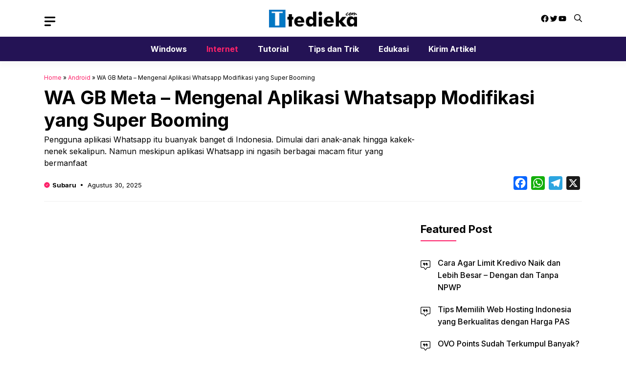

--- FILE ---
content_type: text/html; charset=UTF-8
request_url: https://www.tedieka.com/wa-gb-meta/
body_size: 26061
content:
<!DOCTYPE html>
<html lang="id">
<head>
	<meta charset="UTF-8">
	<meta name='robots' content='index, follow, max-image-preview:large, max-snippet:-1, max-video-preview:-1' />
	<style>img:is([sizes="auto" i], [sizes^="auto," i]) { contain-intrinsic-size: 3000px 1500px }</style>
	<meta name="viewport" content="width=device-width, initial-scale=1">
	<!-- This site is optimized with the Yoast SEO plugin v26.8 - https://yoast.com/product/yoast-seo-wordpress/ -->
	<title>WA GB Meta – Mengenal Aplikasi Whatsapp Modifikasi yang Super Booming</title>
	<meta name="description" content="Makanya, mereka pun berani meresikokan perangkatnya dengan mengunduh aplikasi Whatsapp hasil modifikasian, salah satunya adalah WA GB Meta." />
	<link rel="canonical" href="https://www.tedieka.com/wa-gb-meta/" />
	<meta property="og:locale" content="id_ID" />
	<meta property="og:type" content="article" />
	<meta property="og:title" content="WA GB Meta – Mengenal Aplikasi Whatsapp Modifikasi yang Super Booming" />
	<meta property="og:description" content="Makanya, mereka pun berani meresikokan perangkatnya dengan mengunduh aplikasi Whatsapp hasil modifikasian, salah satunya adalah WA GB Meta." />
	<meta property="og:url" content="https://www.tedieka.com/wa-gb-meta/" />
	<meta property="og:site_name" content="Tedi Eka" />
	<meta property="article:publisher" content="https://facebook.com/blogtedieka/" />
	<meta property="article:published_time" content="2025-08-30T15:22:24+00:00" />
	<meta property="og:image" content="https://www.tedieka.com/wp-content/uploads/2023/05/WA-GB-Meta.jpg" />
	<meta property="og:image:width" content="1280" />
	<meta property="og:image:height" content="720" />
	<meta property="og:image:type" content="image/jpeg" />
	<meta name="author" content="Subaru" />
	<meta name="twitter:card" content="summary_large_image" />
	<meta name="twitter:creator" content="@tedieka07" />
	<meta name="twitter:site" content="@tedieka07" />
	<meta name="twitter:label1" content="Ditulis oleh" />
	<meta name="twitter:data1" content="Subaru" />
	<meta name="twitter:label2" content="Estimasi waktu membaca" />
	<meta name="twitter:data2" content="9 menit" />
	<script type="application/ld+json" class="yoast-schema-graph">{"@context":"https://schema.org","@graph":[{"@type":"Article","@id":"https://www.tedieka.com/wa-gb-meta/#article","isPartOf":{"@id":"https://www.tedieka.com/wa-gb-meta/"},"author":{"name":"Subaru","@id":"https://www.tedieka.com/#/schema/person/1f949807ed48edbd69750712bf959272"},"headline":"WA GB Meta – Mengenal Aplikasi Whatsapp Modifikasi yang Super Booming","datePublished":"2025-08-30T15:22:24+00:00","mainEntityOfPage":{"@id":"https://www.tedieka.com/wa-gb-meta/"},"wordCount":1865,"commentCount":0,"publisher":{"@id":"https://www.tedieka.com/#organization"},"image":{"@id":"https://www.tedieka.com/wa-gb-meta/#primaryimage"},"thumbnailUrl":"https://www.tedieka.com/wp-content/uploads/2023/05/WA-GB-Meta.jpg","articleSection":["Android","Internet","Media sosial","Whatsapp"],"inLanguage":"id","potentialAction":[{"@type":"CommentAction","name":"Comment","target":["https://www.tedieka.com/wa-gb-meta/#respond"]}]},{"@type":"WebPage","@id":"https://www.tedieka.com/wa-gb-meta/","url":"https://www.tedieka.com/wa-gb-meta/","name":"WA GB Meta – Mengenal Aplikasi Whatsapp Modifikasi yang Super Booming","isPartOf":{"@id":"https://www.tedieka.com/#website"},"primaryImageOfPage":{"@id":"https://www.tedieka.com/wa-gb-meta/#primaryimage"},"image":{"@id":"https://www.tedieka.com/wa-gb-meta/#primaryimage"},"thumbnailUrl":"https://www.tedieka.com/wp-content/uploads/2023/05/WA-GB-Meta.jpg","datePublished":"2025-08-30T15:22:24+00:00","description":"Makanya, mereka pun berani meresikokan perangkatnya dengan mengunduh aplikasi Whatsapp hasil modifikasian, salah satunya adalah WA GB Meta.","breadcrumb":{"@id":"https://www.tedieka.com/wa-gb-meta/#breadcrumb"},"inLanguage":"id","potentialAction":[{"@type":"ReadAction","target":["https://www.tedieka.com/wa-gb-meta/"]}]},{"@type":"ImageObject","inLanguage":"id","@id":"https://www.tedieka.com/wa-gb-meta/#primaryimage","url":"https://www.tedieka.com/wp-content/uploads/2023/05/WA-GB-Meta.jpg","contentUrl":"https://www.tedieka.com/wp-content/uploads/2023/05/WA-GB-Meta.jpg","width":1280,"height":720,"caption":"WA GB Meta"},{"@type":"BreadcrumbList","@id":"https://www.tedieka.com/wa-gb-meta/#breadcrumb","itemListElement":[{"@type":"ListItem","position":1,"name":"Home","item":"https://www.tedieka.com/"},{"@type":"ListItem","position":2,"name":"Android","item":"https://www.tedieka.com/android/"},{"@type":"ListItem","position":3,"name":"WA GB Meta – Mengenal Aplikasi Whatsapp Modifikasi yang Super Booming"}]},{"@type":"WebSite","@id":"https://www.tedieka.com/#website","url":"https://www.tedieka.com/","name":"Tedi Eka","description":"Learn, for Share","publisher":{"@id":"https://www.tedieka.com/#organization"},"potentialAction":[{"@type":"SearchAction","target":{"@type":"EntryPoint","urlTemplate":"https://www.tedieka.com/?s={search_term_string}"},"query-input":{"@type":"PropertyValueSpecification","valueRequired":true,"valueName":"search_term_string"}}],"inLanguage":"id"},{"@type":"Organization","@id":"https://www.tedieka.com/#organization","name":"Tedi Eka","url":"https://www.tedieka.com/","logo":{"@type":"ImageObject","inLanguage":"id","@id":"https://www.tedieka.com/#/schema/logo/image/","url":"https://www.tedieka.com/wp-content/uploads/2020/05/Logo-blog-tedieka.png","contentUrl":"https://www.tedieka.com/wp-content/uploads/2020/05/Logo-blog-tedieka.png","width":600,"height":60,"caption":"Tedi Eka"},"image":{"@id":"https://www.tedieka.com/#/schema/logo/image/"},"sameAs":["https://facebook.com/blogtedieka/","https://x.com/tedieka07"]},{"@type":"Person","@id":"https://www.tedieka.com/#/schema/person/1f949807ed48edbd69750712bf959272","name":"Subaru","image":{"@type":"ImageObject","inLanguage":"id","@id":"https://www.tedieka.com/#/schema/person/image/","url":"https://secure.gravatar.com/avatar/eea14fcc0153377652379ab57aae10ac79826dd8c4a3e316f3443db131ba0f67?s=96&d=monsterid&r=g","contentUrl":"https://secure.gravatar.com/avatar/eea14fcc0153377652379ab57aae10ac79826dd8c4a3e316f3443db131ba0f67?s=96&d=monsterid&r=g","caption":"Subaru"},"description":"Halo, Saya Subaru. Saya seorang penulis konten berpengalaman dan pakar Digital Marketing, dengan rekam jejak yang terbukti dalam menulis konten yang menarik dan informatif. Sebagian besar keahlian saya berada di dunia tulis menulis, blogging, investasi, dan trading. Semoga tulisan saya membantu meningkatkan nilai di bidang yang kamu minati.","sameAs":["https://weihomegakuen.com"],"url":"https://www.tedieka.com/author/admin/"}]}</script>
	<!-- / Yoast SEO plugin. -->


<link rel='dns-prefetch' href='//www.tedieka.com' />
<link rel='dns-prefetch' href='//static.addtoany.com' />
<link href='https://fonts.gstatic.com' crossorigin rel='preconnect' />
<link href='https://fonts.googleapis.com' crossorigin rel='preconnect' />
<link rel="alternate" type="application/rss+xml" title="Tedi Eka &raquo; Feed" href="https://www.tedieka.com/feed/" />
<link rel="alternate" type="application/rss+xml" title="Tedi Eka &raquo; Umpan Komentar" href="https://www.tedieka.com/comments/feed/" />
<link rel="alternate" type="application/rss+xml" title="Tedi Eka &raquo; WA GB Meta – Mengenal Aplikasi Whatsapp Modifikasi yang Super Booming Umpan Komentar" href="https://www.tedieka.com/wa-gb-meta/feed/" />
<script>
window._wpemojiSettings = {"baseUrl":"https:\/\/s.w.org\/images\/core\/emoji\/16.0.1\/72x72\/","ext":".png","svgUrl":"https:\/\/s.w.org\/images\/core\/emoji\/16.0.1\/svg\/","svgExt":".svg","source":{"concatemoji":"https:\/\/www.tedieka.com\/wp-includes\/js\/wp-emoji-release.min.js?ver=6.8.3"}};
/*! This file is auto-generated */
!function(s,n){var o,i,e;function c(e){try{var t={supportTests:e,timestamp:(new Date).valueOf()};sessionStorage.setItem(o,JSON.stringify(t))}catch(e){}}function p(e,t,n){e.clearRect(0,0,e.canvas.width,e.canvas.height),e.fillText(t,0,0);var t=new Uint32Array(e.getImageData(0,0,e.canvas.width,e.canvas.height).data),a=(e.clearRect(0,0,e.canvas.width,e.canvas.height),e.fillText(n,0,0),new Uint32Array(e.getImageData(0,0,e.canvas.width,e.canvas.height).data));return t.every(function(e,t){return e===a[t]})}function u(e,t){e.clearRect(0,0,e.canvas.width,e.canvas.height),e.fillText(t,0,0);for(var n=e.getImageData(16,16,1,1),a=0;a<n.data.length;a++)if(0!==n.data[a])return!1;return!0}function f(e,t,n,a){switch(t){case"flag":return n(e,"\ud83c\udff3\ufe0f\u200d\u26a7\ufe0f","\ud83c\udff3\ufe0f\u200b\u26a7\ufe0f")?!1:!n(e,"\ud83c\udde8\ud83c\uddf6","\ud83c\udde8\u200b\ud83c\uddf6")&&!n(e,"\ud83c\udff4\udb40\udc67\udb40\udc62\udb40\udc65\udb40\udc6e\udb40\udc67\udb40\udc7f","\ud83c\udff4\u200b\udb40\udc67\u200b\udb40\udc62\u200b\udb40\udc65\u200b\udb40\udc6e\u200b\udb40\udc67\u200b\udb40\udc7f");case"emoji":return!a(e,"\ud83e\udedf")}return!1}function g(e,t,n,a){var r="undefined"!=typeof WorkerGlobalScope&&self instanceof WorkerGlobalScope?new OffscreenCanvas(300,150):s.createElement("canvas"),o=r.getContext("2d",{willReadFrequently:!0}),i=(o.textBaseline="top",o.font="600 32px Arial",{});return e.forEach(function(e){i[e]=t(o,e,n,a)}),i}function t(e){var t=s.createElement("script");t.src=e,t.defer=!0,s.head.appendChild(t)}"undefined"!=typeof Promise&&(o="wpEmojiSettingsSupports",i=["flag","emoji"],n.supports={everything:!0,everythingExceptFlag:!0},e=new Promise(function(e){s.addEventListener("DOMContentLoaded",e,{once:!0})}),new Promise(function(t){var n=function(){try{var e=JSON.parse(sessionStorage.getItem(o));if("object"==typeof e&&"number"==typeof e.timestamp&&(new Date).valueOf()<e.timestamp+604800&&"object"==typeof e.supportTests)return e.supportTests}catch(e){}return null}();if(!n){if("undefined"!=typeof Worker&&"undefined"!=typeof OffscreenCanvas&&"undefined"!=typeof URL&&URL.createObjectURL&&"undefined"!=typeof Blob)try{var e="postMessage("+g.toString()+"("+[JSON.stringify(i),f.toString(),p.toString(),u.toString()].join(",")+"));",a=new Blob([e],{type:"text/javascript"}),r=new Worker(URL.createObjectURL(a),{name:"wpTestEmojiSupports"});return void(r.onmessage=function(e){c(n=e.data),r.terminate(),t(n)})}catch(e){}c(n=g(i,f,p,u))}t(n)}).then(function(e){for(var t in e)n.supports[t]=e[t],n.supports.everything=n.supports.everything&&n.supports[t],"flag"!==t&&(n.supports.everythingExceptFlag=n.supports.everythingExceptFlag&&n.supports[t]);n.supports.everythingExceptFlag=n.supports.everythingExceptFlag&&!n.supports.flag,n.DOMReady=!1,n.readyCallback=function(){n.DOMReady=!0}}).then(function(){return e}).then(function(){var e;n.supports.everything||(n.readyCallback(),(e=n.source||{}).concatemoji?t(e.concatemoji):e.wpemoji&&e.twemoji&&(t(e.twemoji),t(e.wpemoji)))}))}((window,document),window._wpemojiSettings);
</script>

<style id='wp-emoji-styles-inline-css'>

	img.wp-smiley, img.emoji {
		display: inline !important;
		border: none !important;
		box-shadow: none !important;
		height: 1em !important;
		width: 1em !important;
		margin: 0 0.07em !important;
		vertical-align: -0.1em !important;
		background: none !important;
		padding: 0 !important;
	}
</style>
<link rel='stylesheet' id='wp-block-library-css' href='https://www.tedieka.com/wp-includes/css/dist/block-library/style.min.css?ver=6.8.3' media='all' />
<style id='classic-theme-styles-inline-css'>
/*! This file is auto-generated */
.wp-block-button__link{color:#fff;background-color:#32373c;border-radius:9999px;box-shadow:none;text-decoration:none;padding:calc(.667em + 2px) calc(1.333em + 2px);font-size:1.125em}.wp-block-file__button{background:#32373c;color:#fff;text-decoration:none}
</style>
<style id='global-styles-inline-css'>
:root{--wp--preset--aspect-ratio--square: 1;--wp--preset--aspect-ratio--4-3: 4/3;--wp--preset--aspect-ratio--3-4: 3/4;--wp--preset--aspect-ratio--3-2: 3/2;--wp--preset--aspect-ratio--2-3: 2/3;--wp--preset--aspect-ratio--16-9: 16/9;--wp--preset--aspect-ratio--9-16: 9/16;--wp--preset--color--black: #000000;--wp--preset--color--cyan-bluish-gray: #abb8c3;--wp--preset--color--white: #ffffff;--wp--preset--color--pale-pink: #f78da7;--wp--preset--color--vivid-red: #cf2e2e;--wp--preset--color--luminous-vivid-orange: #ff6900;--wp--preset--color--luminous-vivid-amber: #fcb900;--wp--preset--color--light-green-cyan: #7bdcb5;--wp--preset--color--vivid-green-cyan: #00d084;--wp--preset--color--pale-cyan-blue: #8ed1fc;--wp--preset--color--vivid-cyan-blue: #0693e3;--wp--preset--color--vivid-purple: #9b51e0;--wp--preset--color--contrast: var(--contrast);--wp--preset--color--contrast-2: var(--contrast-2);--wp--preset--color--base-2: var(--base-2);--wp--preset--color--accent: var(--accent);--wp--preset--color--tax-bg: var(--tax-bg);--wp--preset--color--tax-color: var(--tax-color);--wp--preset--color--base-3: var(--base-3);--wp--preset--gradient--vivid-cyan-blue-to-vivid-purple: linear-gradient(135deg,rgba(6,147,227,1) 0%,rgb(155,81,224) 100%);--wp--preset--gradient--light-green-cyan-to-vivid-green-cyan: linear-gradient(135deg,rgb(122,220,180) 0%,rgb(0,208,130) 100%);--wp--preset--gradient--luminous-vivid-amber-to-luminous-vivid-orange: linear-gradient(135deg,rgba(252,185,0,1) 0%,rgba(255,105,0,1) 100%);--wp--preset--gradient--luminous-vivid-orange-to-vivid-red: linear-gradient(135deg,rgba(255,105,0,1) 0%,rgb(207,46,46) 100%);--wp--preset--gradient--very-light-gray-to-cyan-bluish-gray: linear-gradient(135deg,rgb(238,238,238) 0%,rgb(169,184,195) 100%);--wp--preset--gradient--cool-to-warm-spectrum: linear-gradient(135deg,rgb(74,234,220) 0%,rgb(151,120,209) 20%,rgb(207,42,186) 40%,rgb(238,44,130) 60%,rgb(251,105,98) 80%,rgb(254,248,76) 100%);--wp--preset--gradient--blush-light-purple: linear-gradient(135deg,rgb(255,206,236) 0%,rgb(152,150,240) 100%);--wp--preset--gradient--blush-bordeaux: linear-gradient(135deg,rgb(254,205,165) 0%,rgb(254,45,45) 50%,rgb(107,0,62) 100%);--wp--preset--gradient--luminous-dusk: linear-gradient(135deg,rgb(255,203,112) 0%,rgb(199,81,192) 50%,rgb(65,88,208) 100%);--wp--preset--gradient--pale-ocean: linear-gradient(135deg,rgb(255,245,203) 0%,rgb(182,227,212) 50%,rgb(51,167,181) 100%);--wp--preset--gradient--electric-grass: linear-gradient(135deg,rgb(202,248,128) 0%,rgb(113,206,126) 100%);--wp--preset--gradient--midnight: linear-gradient(135deg,rgb(2,3,129) 0%,rgb(40,116,252) 100%);--wp--preset--font-size--small: 13px;--wp--preset--font-size--medium: 20px;--wp--preset--font-size--large: 36px;--wp--preset--font-size--x-large: 42px;--wp--preset--spacing--20: 0.44rem;--wp--preset--spacing--30: 0.67rem;--wp--preset--spacing--40: 1rem;--wp--preset--spacing--50: 1.5rem;--wp--preset--spacing--60: 2.25rem;--wp--preset--spacing--70: 3.38rem;--wp--preset--spacing--80: 5.06rem;--wp--preset--shadow--natural: 6px 6px 9px rgba(0, 0, 0, 0.2);--wp--preset--shadow--deep: 12px 12px 50px rgba(0, 0, 0, 0.4);--wp--preset--shadow--sharp: 6px 6px 0px rgba(0, 0, 0, 0.2);--wp--preset--shadow--outlined: 6px 6px 0px -3px rgba(255, 255, 255, 1), 6px 6px rgba(0, 0, 0, 1);--wp--preset--shadow--crisp: 6px 6px 0px rgba(0, 0, 0, 1);}:where(.is-layout-flex){gap: 0.5em;}:where(.is-layout-grid){gap: 0.5em;}body .is-layout-flex{display: flex;}.is-layout-flex{flex-wrap: wrap;align-items: center;}.is-layout-flex > :is(*, div){margin: 0;}body .is-layout-grid{display: grid;}.is-layout-grid > :is(*, div){margin: 0;}:where(.wp-block-columns.is-layout-flex){gap: 2em;}:where(.wp-block-columns.is-layout-grid){gap: 2em;}:where(.wp-block-post-template.is-layout-flex){gap: 1.25em;}:where(.wp-block-post-template.is-layout-grid){gap: 1.25em;}.has-black-color{color: var(--wp--preset--color--black) !important;}.has-cyan-bluish-gray-color{color: var(--wp--preset--color--cyan-bluish-gray) !important;}.has-white-color{color: var(--wp--preset--color--white) !important;}.has-pale-pink-color{color: var(--wp--preset--color--pale-pink) !important;}.has-vivid-red-color{color: var(--wp--preset--color--vivid-red) !important;}.has-luminous-vivid-orange-color{color: var(--wp--preset--color--luminous-vivid-orange) !important;}.has-luminous-vivid-amber-color{color: var(--wp--preset--color--luminous-vivid-amber) !important;}.has-light-green-cyan-color{color: var(--wp--preset--color--light-green-cyan) !important;}.has-vivid-green-cyan-color{color: var(--wp--preset--color--vivid-green-cyan) !important;}.has-pale-cyan-blue-color{color: var(--wp--preset--color--pale-cyan-blue) !important;}.has-vivid-cyan-blue-color{color: var(--wp--preset--color--vivid-cyan-blue) !important;}.has-vivid-purple-color{color: var(--wp--preset--color--vivid-purple) !important;}.has-black-background-color{background-color: var(--wp--preset--color--black) !important;}.has-cyan-bluish-gray-background-color{background-color: var(--wp--preset--color--cyan-bluish-gray) !important;}.has-white-background-color{background-color: var(--wp--preset--color--white) !important;}.has-pale-pink-background-color{background-color: var(--wp--preset--color--pale-pink) !important;}.has-vivid-red-background-color{background-color: var(--wp--preset--color--vivid-red) !important;}.has-luminous-vivid-orange-background-color{background-color: var(--wp--preset--color--luminous-vivid-orange) !important;}.has-luminous-vivid-amber-background-color{background-color: var(--wp--preset--color--luminous-vivid-amber) !important;}.has-light-green-cyan-background-color{background-color: var(--wp--preset--color--light-green-cyan) !important;}.has-vivid-green-cyan-background-color{background-color: var(--wp--preset--color--vivid-green-cyan) !important;}.has-pale-cyan-blue-background-color{background-color: var(--wp--preset--color--pale-cyan-blue) !important;}.has-vivid-cyan-blue-background-color{background-color: var(--wp--preset--color--vivid-cyan-blue) !important;}.has-vivid-purple-background-color{background-color: var(--wp--preset--color--vivid-purple) !important;}.has-black-border-color{border-color: var(--wp--preset--color--black) !important;}.has-cyan-bluish-gray-border-color{border-color: var(--wp--preset--color--cyan-bluish-gray) !important;}.has-white-border-color{border-color: var(--wp--preset--color--white) !important;}.has-pale-pink-border-color{border-color: var(--wp--preset--color--pale-pink) !important;}.has-vivid-red-border-color{border-color: var(--wp--preset--color--vivid-red) !important;}.has-luminous-vivid-orange-border-color{border-color: var(--wp--preset--color--luminous-vivid-orange) !important;}.has-luminous-vivid-amber-border-color{border-color: var(--wp--preset--color--luminous-vivid-amber) !important;}.has-light-green-cyan-border-color{border-color: var(--wp--preset--color--light-green-cyan) !important;}.has-vivid-green-cyan-border-color{border-color: var(--wp--preset--color--vivid-green-cyan) !important;}.has-pale-cyan-blue-border-color{border-color: var(--wp--preset--color--pale-cyan-blue) !important;}.has-vivid-cyan-blue-border-color{border-color: var(--wp--preset--color--vivid-cyan-blue) !important;}.has-vivid-purple-border-color{border-color: var(--wp--preset--color--vivid-purple) !important;}.has-vivid-cyan-blue-to-vivid-purple-gradient-background{background: var(--wp--preset--gradient--vivid-cyan-blue-to-vivid-purple) !important;}.has-light-green-cyan-to-vivid-green-cyan-gradient-background{background: var(--wp--preset--gradient--light-green-cyan-to-vivid-green-cyan) !important;}.has-luminous-vivid-amber-to-luminous-vivid-orange-gradient-background{background: var(--wp--preset--gradient--luminous-vivid-amber-to-luminous-vivid-orange) !important;}.has-luminous-vivid-orange-to-vivid-red-gradient-background{background: var(--wp--preset--gradient--luminous-vivid-orange-to-vivid-red) !important;}.has-very-light-gray-to-cyan-bluish-gray-gradient-background{background: var(--wp--preset--gradient--very-light-gray-to-cyan-bluish-gray) !important;}.has-cool-to-warm-spectrum-gradient-background{background: var(--wp--preset--gradient--cool-to-warm-spectrum) !important;}.has-blush-light-purple-gradient-background{background: var(--wp--preset--gradient--blush-light-purple) !important;}.has-blush-bordeaux-gradient-background{background: var(--wp--preset--gradient--blush-bordeaux) !important;}.has-luminous-dusk-gradient-background{background: var(--wp--preset--gradient--luminous-dusk) !important;}.has-pale-ocean-gradient-background{background: var(--wp--preset--gradient--pale-ocean) !important;}.has-electric-grass-gradient-background{background: var(--wp--preset--gradient--electric-grass) !important;}.has-midnight-gradient-background{background: var(--wp--preset--gradient--midnight) !important;}.has-small-font-size{font-size: var(--wp--preset--font-size--small) !important;}.has-medium-font-size{font-size: var(--wp--preset--font-size--medium) !important;}.has-large-font-size{font-size: var(--wp--preset--font-size--large) !important;}.has-x-large-font-size{font-size: var(--wp--preset--font-size--x-large) !important;}
:where(.wp-block-post-template.is-layout-flex){gap: 1.25em;}:where(.wp-block-post-template.is-layout-grid){gap: 1.25em;}
:where(.wp-block-columns.is-layout-flex){gap: 2em;}:where(.wp-block-columns.is-layout-grid){gap: 2em;}
:root :where(.wp-block-pullquote){font-size: 1.5em;line-height: 1.6;}
</style>
<link rel='stylesheet' id='owl-style-css' href='https://www.tedieka.com/wp-content/themes/gpinfo/css/owl.carousel.min.css?ver=6.8.3' media='all' />
<link rel='stylesheet' id='owl-theme-style-css' href='https://www.tedieka.com/wp-content/themes/gpinfo/css/owl.theme.default.min.css?ver=6.8.3' media='all' />
<link rel='stylesheet' id='generate-comments-css' href='https://www.tedieka.com/wp-content/themes/generatepress/assets/css/components/comments.min.css?ver=3.6.0' media='all' />
<link rel='stylesheet' id='generate-style-css' href='https://www.tedieka.com/wp-content/themes/generatepress/assets/css/main.min.css?ver=3.6.0' media='all' />
<style id='generate-style-inline-css'>
body{background-color:#ffffff;color:var(--contrast);}a{color:var(--accent);}a:hover, a:focus, a:active{color:var(--contrast);}.grid-container{max-width:1100px;}.wp-block-group__inner-container{max-width:1100px;margin-left:auto;margin-right:auto;}.site-header .header-image{width:180px;}:root{--contrast:#000000;--contrast-2:#241355;--base-2:#fff;--accent:#fd226a;--tax-bg:#f1f1f1;--tax-color:#000;--base-3:#fcfcfc;}:root .has-contrast-color{color:var(--contrast);}:root .has-contrast-background-color{background-color:var(--contrast);}:root .has-contrast-2-color{color:var(--contrast-2);}:root .has-contrast-2-background-color{background-color:var(--contrast-2);}:root .has-base-2-color{color:var(--base-2);}:root .has-base-2-background-color{background-color:var(--base-2);}:root .has-accent-color{color:var(--accent);}:root .has-accent-background-color{background-color:var(--accent);}:root .has-tax-bg-color{color:var(--tax-bg);}:root .has-tax-bg-background-color{background-color:var(--tax-bg);}:root .has-tax-color-color{color:var(--tax-color);}:root .has-tax-color-background-color{background-color:var(--tax-color);}:root .has-base-3-color{color:var(--base-3);}:root .has-base-3-background-color{background-color:var(--base-3);}.gp-modal:not(.gp-modal--open):not(.gp-modal--transition){display:none;}.gp-modal--transition:not(.gp-modal--open){pointer-events:none;}.gp-modal-overlay:not(.gp-modal-overlay--open):not(.gp-modal--transition){display:none;}.gp-modal__overlay{display:none;position:fixed;top:0;left:0;right:0;bottom:0;background:rgba(0,0,0,0.2);display:flex;justify-content:center;align-items:center;z-index:10000;backdrop-filter:blur(3px);transition:opacity 500ms ease;opacity:0;}.gp-modal--open:not(.gp-modal--transition) .gp-modal__overlay{opacity:1;}.gp-modal__container{max-width:100%;max-height:100vh;transform:scale(0.9);transition:transform 500ms ease;padding:0 10px;}.gp-modal--open:not(.gp-modal--transition) .gp-modal__container{transform:scale(1);}.search-modal-fields{display:flex;}.gp-search-modal .gp-modal__overlay{align-items:flex-start;padding-top:25vh;background:var(--gp-search-modal-overlay-bg-color);}.search-modal-form{width:500px;max-width:100%;background-color:var(--gp-search-modal-bg-color);color:var(--gp-search-modal-text-color);}.search-modal-form .search-field, .search-modal-form .search-field:focus{width:100%;height:60px;background-color:transparent;border:0;appearance:none;color:currentColor;}.search-modal-fields button, .search-modal-fields button:active, .search-modal-fields button:focus, .search-modal-fields button:hover{background-color:transparent;border:0;color:currentColor;width:60px;}body, button, input, select, textarea{font-family:Inter, sans-serif;font-size:16px;}body{line-height:25px;}h1.entry-title{font-family:Inter, sans-serif;font-weight:700;font-size:26px;line-height:34px;}h2{font-family:Inter, sans-serif;font-weight:700;font-size:22px;line-height:30px;}@media (max-width:768px){h2{font-size:20px;line-height:28px;}}h3{font-family:Inter, sans-serif;font-weight:bold;font-size:18px;line-height:26px;}@media (max-width:768px){h3{font-size:16px;line-height:24px;}}h1{font-family:Inter, sans-serif;font-weight:bold;font-size:26px;line-height:34px;}.main-navigation a, .main-navigation .menu-toggle, .main-navigation .menu-bar-items{font-family:Inter, sans-serif;font-weight:bold;font-size:16px;}.widget-title{font-family:Inter, sans-serif;font-weight:bold;font-size:22px;}.dynamic-entry-content{font-family:Inter, sans-serif;font-size:16px;line-height:26px;}.top-bar{background-color:#636363;color:#ffffff;}.site-header{background-color:#ffffff;}.main-title a,.main-title a:hover{color:var(--contrast);}.site-description{color:var(--contrast-2);}.main-navigation,.main-navigation ul ul{background-color:var(--contrast-2);}.main-navigation .main-nav ul li a, .main-navigation .menu-toggle, .main-navigation .menu-bar-items{color:var(--base-2);}.main-navigation .main-nav ul li:not([class*="current-menu-"]):hover > a, .main-navigation .main-nav ul li:not([class*="current-menu-"]):focus > a, .main-navigation .main-nav ul li.sfHover:not([class*="current-menu-"]) > a, .main-navigation .menu-bar-item:hover > a, .main-navigation .menu-bar-item.sfHover > a{color:var(--accent);}button.menu-toggle:hover,button.menu-toggle:focus{color:var(--base-2);}.main-navigation .main-nav ul li[class*="current-menu-"] > a{color:var(--accent);}.navigation-search input[type="search"],.navigation-search input[type="search"]:active, .navigation-search input[type="search"]:focus, .main-navigation .main-nav ul li.search-item.active > a, .main-navigation .menu-bar-items .search-item.active > a{color:var(--accent);}.main-navigation ul ul{background-color:#ffffff;}.main-navigation .main-nav ul ul li a{color:var(--contrast-2);}.main-navigation .main-nav ul ul li:not([class*="current-menu-"]):hover > a,.main-navigation .main-nav ul ul li:not([class*="current-menu-"]):focus > a, .main-navigation .main-nav ul ul li.sfHover:not([class*="current-menu-"]) > a{color:var(--accent);}.main-navigation .main-nav ul ul li[class*="current-menu-"] > a{color:var(--accent);}.entry-title a{color:var(--contrast);}.entry-title a:hover{color:var(--contrast-2);}.entry-meta{color:var(--contrast-2);}.sidebar .widget{background-color:var(--base-3);}.footer-widgets{background-color:var(--base-3);}.site-info{background-color:var(--base-3);}input[type="text"],input[type="email"],input[type="url"],input[type="password"],input[type="search"],input[type="tel"],input[type="number"],textarea,select{color:var(--contrast);background-color:var(--base-2);border-color:var(--base);}input[type="text"]:focus,input[type="email"]:focus,input[type="url"]:focus,input[type="password"]:focus,input[type="search"]:focus,input[type="tel"]:focus,input[type="number"]:focus,textarea:focus,select:focus{color:var(--contrast);background-color:var(--base-2);border-color:var(--contrast-3);}button,html input[type="button"],input[type="reset"],input[type="submit"],a.button,a.wp-block-button__link:not(.has-background){color:var(--base-2);background-color:var(--contrast-2);}a.generate-back-to-top{background-color:rgba( 0,0,0,0.4 );color:#ffffff;}a.generate-back-to-top:hover,a.generate-back-to-top:focus{background-color:rgba( 0,0,0,0.6 );color:#ffffff;}:root{--gp-search-modal-bg-color:var(--base-3);--gp-search-modal-text-color:var(--contrast);--gp-search-modal-overlay-bg-color:rgba(0,0,0,0.2);}@media (max-width: 0px){.main-navigation .menu-bar-item:hover > a, .main-navigation .menu-bar-item.sfHover > a{background:none;color:var(--base-2);}}.inside-header{padding:25px 0px 25px 0px;}.nav-below-header .main-navigation .inside-navigation.grid-container, .nav-above-header .main-navigation .inside-navigation.grid-container{padding:0px 20px 0px 20px;}.separate-containers .inside-article, .separate-containers .comments-area, .separate-containers .page-header, .separate-containers .paging-navigation, .one-container .site-content, .inside-page-header{padding:0px;}.site-main .wp-block-group__inner-container{padding:0px;}.separate-containers .paging-navigation{padding-top:20px;padding-bottom:20px;}.entry-content .alignwide, body:not(.no-sidebar) .entry-content .alignfull{margin-left:-0px;width:calc(100% + 0px);max-width:calc(100% + 0px);}.one-container.right-sidebar .site-main,.one-container.both-right .site-main{margin-right:0px;}.one-container.left-sidebar .site-main,.one-container.both-left .site-main{margin-left:0px;}.one-container.both-sidebars .site-main{margin:0px;}.sidebar .widget, .page-header, .widget-area .main-navigation, .site-main > *{margin-bottom:0px;}.separate-containers .site-main{margin:0px;}.both-right .inside-left-sidebar,.both-left .inside-left-sidebar{margin-right:0px;}.both-right .inside-right-sidebar,.both-left .inside-right-sidebar{margin-left:0px;}.one-container.archive .post:not(:last-child):not(.is-loop-template-item), .one-container.blog .post:not(:last-child):not(.is-loop-template-item){padding-bottom:0px;}.separate-containers .featured-image{margin-top:0px;}.separate-containers .inside-right-sidebar, .separate-containers .inside-left-sidebar{margin-top:0px;margin-bottom:0px;}.main-navigation .main-nav ul li a,.menu-toggle,.main-navigation .menu-bar-item > a{line-height:50px;}.main-navigation ul ul{width:230px;}.navigation-search input[type="search"]{height:50px;}.rtl .menu-item-has-children .dropdown-menu-toggle{padding-left:20px;}.rtl .main-navigation .main-nav ul li.menu-item-has-children > a{padding-right:20px;}.widget-area .widget{padding:0px;}@media (max-width:768px){.separate-containers .inside-article, .separate-containers .comments-area, .separate-containers .page-header, .separate-containers .paging-navigation, .one-container .site-content, .inside-page-header{padding:0px;}.site-main .wp-block-group__inner-container{padding:0px;}.inside-top-bar{padding-right:30px;padding-left:30px;}.inside-header{padding-top:20px;padding-right:20px;padding-bottom:20px;padding-left:20px;}.widget-area .widget{padding-top:0px;padding-right:0px;padding-bottom:0px;padding-left:0px;}.footer-widgets-container{padding-top:30px;padding-right:30px;padding-bottom:30px;padding-left:30px;}.inside-site-info{padding-right:30px;padding-left:30px;}.entry-content .alignwide, body:not(.no-sidebar) .entry-content .alignfull{margin-left:-0px;width:calc(100% + 0px);max-width:calc(100% + 0px);}.one-container .site-main .paging-navigation{margin-bottom:0px;}}/* End cached CSS */.is-right-sidebar{width:30%;}.is-left-sidebar{width:50%;}.site-content .content-area{width:70%;}@media (max-width: 0px){.main-navigation .menu-toggle,.sidebar-nav-mobile:not(#sticky-placeholder){display:block;}.main-navigation ul,.gen-sidebar-nav,.main-navigation:not(.slideout-navigation):not(.toggled) .main-nav > ul,.has-inline-mobile-toggle #site-navigation .inside-navigation > *:not(.navigation-search):not(.main-nav){display:none;}.nav-align-right .inside-navigation,.nav-align-center .inside-navigation{justify-content:space-between;}}
.dynamic-author-image-rounded{border-radius:100%;}.dynamic-featured-image, .dynamic-author-image{vertical-align:middle;}.one-container.blog .dynamic-content-template:not(:last-child), .one-container.archive .dynamic-content-template:not(:last-child){padding-bottom:0px;}.dynamic-entry-excerpt > p:last-child{margin-bottom:0px;}
</style>
<link rel='stylesheet' id='generate-child-css' href='https://www.tedieka.com/wp-content/themes/gpinfo/style.css?ver=1760664091' media='all' />
<link rel='stylesheet' id='generate-google-fonts-css' href='https://fonts.googleapis.com/css?family=Inter%3A100%2C200%2C300%2Cregular%2C500%2C600%2C700%2C800%2C900&#038;display=auto&#038;ver=3.6.0' media='all' />
<link rel='stylesheet' id='addtoany-css' href='https://www.tedieka.com/wp-content/plugins/add-to-any/addtoany.min.css?ver=1.16' media='all' />
<style id='generateblocks-inline-css'>
.gb-container-ff1cfe28{display:block;padding-top:50px;padding-bottom:50px;background-color:var(--contrast-2);}.gb-container-b1d97514{display:flex;column-gap:35px;}.gb-container-d048af9b{width:70%;}.gb-container-e8a1b5f9{display:flex;flex-direction:column;row-gap:5px;font-size:16px;color:var(--base-2);}.gb-container-e8a1b5f9 a{color:var(--base-2);}.gb-container-e8a1b5f9 a:hover{color:var(--tax-bg);}.gb-container-ac5bd20c{width:30%;}.gb-container-dcb2115c{display:flex;flex-direction:column;row-gap:10px;font-size:16px;color:var(--base-2);}.gb-container-dcb2115c a{color:var(--base-2);}.gb-container-dcb2115c a:hover{color:var(--tax-bg);}.gb-container-1f28df6b{width:30%;}.gb-container-30347118{display:flex;flex-direction:column;row-gap:10px;font-size:16px;color:var(--base-2);}.gb-container-30347118 a{color:var(--base-2);}.gb-container-30347118 a:hover{color:var(--tax-bg);}.gb-container-724f70ef{display:flex;justify-content:center;padding-top:25px;margin-top:35px;border-top:1px solid rgba(255, 255, 255, 0.12);}.gb-container-f369d723{width:100%;padding-right:20px;padding-left:20px;}.gb-container-b09351e6{display:flex;flex-direction:column;row-gap:5px;}.gb-container-aa1a64fd{margin-top:0px;margin-bottom:25px;}.gb-container-32077528{margin-top:35px;}.gb-container-ef8a68d7{display:flex;column-gap:20px;padding:20px;border-radius:8px;border:1px solid var(--tax-bg);}.gb-container-ff040dbf{display:inline-flex;flex-direction:column;justify-content:center;font-size:14px;}.gb-container-d69f076c{margin-top:35px;}.gb-container-38fd96a4{margin-top:40px;}.gb-container-3067e540{padding-bottom:5px;margin-bottom:15px;border-bottom:1px solid var(--tax-bg);}.gb-grid-wrapper > .gb-grid-column-3067e540{width:100%;}.gb-container-64b12427{display:flex;align-items:center;column-gap:20px;margin-left:auto;}.gb-container-18d1996d{z-index:10;position:relative;margin-right:15px;}.gb-container-bfdc25da{margin-bottom:30px;}.gb-container-e2870018 > .gb-inside-container{padding:0;}.gb-grid-wrapper > .gb-grid-column-e2870018{width:100%;}.gb-grid-wrapper > .gb-grid-column-e2870018 > .gb-container{display:flex;flex-direction:column;height:100%;}.gb-container-4d8119fd{display:flex;}.gb-container-90f1067f > .gb-inside-container{padding:0;}.gb-grid-wrapper > .gb-grid-column-90f1067f{width:100%;}.gb-grid-wrapper > .gb-grid-column-90f1067f > .gb-container{display:flex;flex-direction:column;height:100%;}.gb-container-9268e234{border-bottom:1px solid #f1f1f1;}.gb-container-9268e234 > .gb-inside-container{padding-bottom:10px;padding-left:45px;}.gb-grid-wrapper > .gb-grid-column-9268e234{width:100px;flex-grow:1;}.gb-grid-wrapper > .gb-grid-column-9268e234 > .gb-container{display:flex;flex-direction:column;height:100%;}.gb-container-f595fff7{max-width:1100px;padding-bottom:15px;margin-top:25px;margin-right:auto;margin-left:auto;border-bottom:1px solid var(--tax-bg);}.gb-container-651fa804{font-size:12px;margin-bottom:8px;color:var(--contrast);}.gb-container-651fa804 a{color:var(--accent);}.gb-container-b161566f{display:flex;align-items:center;margin-top:15px;margin-bottom:0px;}.gb-container-9535921e{width:60%;display:flex;font-size:13px;}.gb-container-8887de8c{width:40%;text-align:right;}.gb-block-image-34af6f03{margin-bottom:15px;text-align:left;}.gb-image-34af6f03{vertical-align:middle;}.gb-image-289d05d7{border-radius:8px;vertical-align:middle;}.gb-image-7e905bb1{border-radius:50px;width:60px;object-fit:cover;vertical-align:middle;}div.gb-headline-313001bf{font-size:16px;text-align:left;margin-bottom:20px;color:#ffffff;}p.gb-headline-89f3cc4f{display:flex;align-items:center;margin-bottom:0px;}p.gb-headline-89f3cc4f .gb-icon{line-height:0;padding-right:0.5em;}p.gb-headline-89f3cc4f .gb-icon svg{width:1em;height:1em;fill:currentColor;}p.gb-headline-409f25c0{display:flex;align-items:center;margin-bottom:0px;}p.gb-headline-409f25c0 .gb-icon{line-height:0;padding-right:0.5em;}p.gb-headline-409f25c0 .gb-icon svg{width:1em;height:1em;fill:currentColor;}h2.gb-headline-982e7eaa{color:var(--base-2);}p.gb-headline-087a3650{margin-bottom:0px;}p.gb-headline-0877b7f6{margin-bottom:0px;}p.gb-headline-5c6e74cc{margin-bottom:0px;}p.gb-headline-e62cb00c{margin-bottom:0px;}h2.gb-headline-0a7a4778{color:var(--base-2);}p.gb-headline-8ad0a8d8{margin-bottom:0px;}p.gb-headline-f78848c8{margin-bottom:0px;}p.gb-headline-862bd1df{margin-bottom:0px;}p.gb-headline-221e71d0{margin-bottom:0px;}div.gb-headline-ae19627a{font-size:13px;text-align:right;color:#ffffff;}h2.gb-headline-4e2ec6ad{padding-top:20px;margin-bottom:10px;border-top:3px solid var(--accent);}p.gb-headline-8b168a0d{font-size:14px;line-height:20px;}p.gb-headline-76868b3f{display:flex;align-items:center;font-size:14px;line-height:20px;margin-bottom:0px;}p.gb-headline-76868b3f a{color:var(--base-3);}p.gb-headline-76868b3f a:hover{color:var(--accent);}p.gb-headline-76868b3f .gb-icon{line-height:0;padding-right:0.5em;}p.gb-headline-76868b3f .gb-icon svg{width:1em;height:1em;fill:currentColor;}p.gb-headline-5e9d60ec{display:flex;align-items:center;font-size:14px;line-height:20px;margin-bottom:0px;}p.gb-headline-5e9d60ec a{color:var(--base-3);}p.gb-headline-5e9d60ec a:hover{color:var(--accent);}p.gb-headline-5e9d60ec .gb-icon{line-height:0;padding-right:0.5em;}p.gb-headline-5e9d60ec .gb-icon svg{width:1em;height:1em;fill:currentColor;}h2.gb-headline-6a61d62e{font-size:18px;line-height:24px;margin-bottom:0px;}h2.gb-headline-6a61d62e a{color:var(--contrast);}h2.gb-headline-6a61d62e a:hover{color:var(--accent);}h2.gb-headline-7d0ae69d{font-size:18px;margin-bottom:0px;}h2.gb-headline-7d0ae69d a{color:var(--contrast);}h2.gb-headline-7d0ae69d a:hover{color:var(--accent);}p.gb-headline-37e6c823{display:flex;align-items:center;font-size:12px;margin-bottom:0px;color:#959595;}h2.gb-headline-90a1c5c2{margin-bottom:40px;}p.gb-headline-c70731b9{display:flex;align-items:flex-start;font-size:16px;font-weight:500;margin-bottom:0px;color:var(--contrast);}p.gb-headline-c70731b9 a{color:var(--contrast);}p.gb-headline-c70731b9 a:hover{color:var(--accent);}p.gb-headline-c70731b9 .gb-icon{line-height:0;padding-top:7px;padding-right:15px;}p.gb-headline-c70731b9 .gb-icon svg{width:20px;height:20px;fill:currentColor;}h2.gb-headline-1f776cf0{margin-bottom:40px;}p.gb-headline-4ae9af0b{font-size:16px;font-weight:500;margin-bottom:0px;color:var(--contrast);}p.gb-headline-4ae9af0b a{color:var(--contrast);}p.gb-headline-4ae9af0b a:hover{color:var(--accent);}h1.gb-headline-4c859f9e{font-size:38px;line-height:46px;margin-bottom:5px;}p.gb-headline-e28172e8{width:70%;font-size:16px;line-height:24px;margin-bottom:0px;}p.gb-headline-24ef81a5{display:flex;align-items:center;font-weight:bold;margin-bottom:0px;}p.gb-headline-24ef81a5 a{color:var(--contrast);}p.gb-headline-24ef81a5 a:hover{color:var(--contrast-2);}p.gb-headline-24ef81a5 .gb-icon{line-height:0;color:var(--accent);padding-right:5px;}p.gb-headline-24ef81a5 .gb-icon svg{width:12px;height:12px;fill:currentColor;}p.gb-headline-45876206{display:flex;align-items:center;margin-bottom:0px;}p.gb-headline-45876206 .gb-icon{line-height:0;padding-right:0.5px;}p.gb-headline-45876206 .gb-icon svg{width:22px;height:22px;fill:currentColor;}.gb-grid-wrapper-f876f70e{display:flex;flex-wrap:wrap;}.gb-grid-wrapper-f876f70e > .gb-grid-column{box-sizing:border-box;}.gb-grid-wrapper-26487bda{display:flex;flex-wrap:wrap;margin-left:-20px;}.gb-grid-wrapper-26487bda > .gb-grid-column{box-sizing:border-box;padding-left:20px;padding-bottom:20px;}.gb-grid-wrapper-b4c01f30{display:flex;flex-wrap:wrap;margin-left:-20px;}.gb-grid-wrapper-b4c01f30 > .gb-grid-column{box-sizing:border-box;padding-left:20px;padding-bottom:20px;}.gb-grid-wrapper-d95af884{display:flex;flex-wrap:wrap;}.gb-grid-wrapper-d95af884 > .gb-grid-column{box-sizing:border-box;}a.gb-button-a6cdc417{display:inline-flex;align-items:center;padding:0;color:var(--contrast);text-decoration:none;}a.gb-button-a6cdc417:hover, a.gb-button-a6cdc417:active, a.gb-button-a6cdc417:focus{color:var(--contrast-2);}a.gb-button-a6cdc417 .gb-icon{font-size:24px;line-height:0;}a.gb-button-a6cdc417 .gb-icon svg{height:1em;width:1em;fill:currentColor;}@media (max-width: 1024px) {.gb-container-ff1cfe28{margin-top:20px;}.gb-container-b1d97514{flex-direction:column;justify-content:center;row-gap:35px;padding-right:0px;padding-left:0px;}.gb-container-d048af9b{width:100%;}.gb-grid-wrapper > .gb-grid-column-d048af9b{width:100%;}.gb-container-e8a1b5f9{flex-direction:column;align-items:flex-start;}.gb-container-ac5bd20c{width:100%;}.gb-grid-wrapper > .gb-grid-column-ac5bd20c{width:100%;}.gb-container-dcb2115c{flex-direction:row;flex-wrap:wrap;align-items:flex-start;justify-content:flex-start;column-gap:15px;}.gb-container-1f28df6b{width:100%;}.gb-grid-wrapper > .gb-grid-column-1f28df6b{width:100%;}.gb-container-30347118{flex-direction:row;flex-wrap:wrap;align-items:flex-start;justify-content:flex-start;column-gap:15px;}.gb-container-724f70ef{display:flex;flex-direction:row;align-items:center;}.gb-container-bfdc25da{padding-right:0px;padding-left:0px;}.gb-container-6d89c332{padding-right:0px;padding-left:0px;}.gb-container-f595fff7{padding-right:20px;padding-left:20px;}.gb-block-image-34af6f03{text-align:left;}.gb-image-7e905bb1{width:120px;}div.gb-headline-313001bf{text-align:left;padding-right:0px;padding-left:0px;}h2.gb-headline-982e7eaa{text-align:left;}h2.gb-headline-0a7a4778{text-align:left;}div.gb-headline-ae19627a{text-align:left;margin-top:0px;}h1.gb-headline-4c859f9e{font-size:28px;line-height:36px;}p.gb-headline-e28172e8{width:100%;font-size:14px;line-height:22px;}a.gb-button-a6cdc417 .gb-icon{font-size:24px;}}@media (max-width: 767px) {.gb-container-ff1cfe28{padding-right:20px;padding-left:20px;}.gb-container-b1d97514{row-gap:65px;}.gb-container-ef8a68d7{flex-direction:column;align-items:center;row-gap:15px;}.gb-container-ff040dbf{text-align:center;}.gb-grid-wrapper > .gb-grid-column-e2870018{width:100%;}.gb-grid-wrapper > .gb-grid-column-90f1067f{width:100%;}.gb-block-image-7e905bb1{text-align:center;}.gb-image-7e905bb1{width:80px;}div.gb-headline-ae19627a{font-size:11px;text-align:right;margin-top:0px;}h2.gb-headline-6a61d62e{text-align:center;}h2.gb-headline-7d0ae69d{font-size:16px;line-height:24px;}}:root{--gb-container-width:1100px;}.gb-container .wp-block-image img{vertical-align:middle;}.gb-grid-wrapper .wp-block-image{margin-bottom:0;}.gb-highlight{background:none;}.gb-shape{line-height:0;}
</style>
<link rel='stylesheet' id='generate-blog-css' href='https://www.tedieka.com/wp-content/plugins/gp-premium/blog/functions/css/style.min.css?ver=2.5.5' media='all' />
<link rel='stylesheet' id='generate-offside-css' href='https://www.tedieka.com/wp-content/plugins/gp-premium/menu-plus/functions/css/offside.min.css?ver=2.5.5' media='all' />
<style id='generate-offside-inline-css'>
:root{--gp-slideout-width:265px;}.slideout-navigation.main-navigation{background-color:var(--contrast-2);}.slideout-navigation.main-navigation .main-nav ul li a{color:var(--base-2);}.slideout-navigation.main-navigation ul ul{background-color:rgba(255,255,255,0.1);}.slideout-navigation.main-navigation .main-nav ul ul li a{color:var(--base-2);}.slideout-navigation.main-navigation .main-nav ul li:not([class*="current-menu-"]):hover > a, .slideout-navigation.main-navigation .main-nav ul li:not([class*="current-menu-"]):focus > a, .slideout-navigation.main-navigation .main-nav ul li.sfHover:not([class*="current-menu-"]) > a{color:var(--accent);}.slideout-navigation.main-navigation .main-nav ul ul li:not([class*="current-menu-"]):hover > a, .slideout-navigation.main-navigation .main-nav ul ul li:not([class*="current-menu-"]):focus > a, .slideout-navigation.main-navigation .main-nav ul ul li.sfHover:not([class*="current-menu-"]) > a{color:rgba(255,255,255,0.81);}.slideout-navigation.main-navigation .main-nav ul li[class*="current-menu-"] > a{color:var(--accent);}.slideout-navigation.main-navigation .main-nav ul ul li[class*="current-menu-"] > a{color:rgba(255,255,255,0.81);}.slideout-navigation, .slideout-navigation a{color:var(--base-2);}.slideout-navigation button.slideout-exit{color:var(--base-2);padding-left:20px;padding-right:20px;}.slide-opened nav.toggled .menu-toggle:before{display:none;}@media (max-width: 0px){.menu-bar-item.slideout-toggle{display:none;}}
</style>
<script id="addtoany-core-js-before">
window.a2a_config=window.a2a_config||{};a2a_config.callbacks=[];a2a_config.overlays=[];a2a_config.templates={};a2a_localize = {
	Share: "Share",
	Save: "Save",
	Subscribe: "Subscribe",
	Email: "Email",
	Bookmark: "Bookmark",
	ShowAll: "Show all",
	ShowLess: "Show less",
	FindServices: "Find service(s)",
	FindAnyServiceToAddTo: "Instantly find any service to add to",
	PoweredBy: "Powered by",
	ShareViaEmail: "Share via email",
	SubscribeViaEmail: "Subscribe via email",
	BookmarkInYourBrowser: "Bookmark in your browser",
	BookmarkInstructions: "Press Ctrl+D or \u2318+D to bookmark this page",
	AddToYourFavorites: "Add to your favorites",
	SendFromWebOrProgram: "Send from any email address or email program",
	EmailProgram: "Email program",
	More: "More&#8230;",
	ThanksForSharing: "Thanks for sharing!",
	ThanksForFollowing: "Thanks for following!"
};
</script>
<script defer src="https://static.addtoany.com/menu/page.js" id="addtoany-core-js"></script>
<script src="https://www.tedieka.com/wp-includes/js/jquery/jquery.min.js?ver=3.7.1" id="jquery-core-js"></script>
<script src="https://www.tedieka.com/wp-includes/js/jquery/jquery-migrate.min.js?ver=3.4.1" id="jquery-migrate-js"></script>
<script defer src="https://www.tedieka.com/wp-content/plugins/add-to-any/addtoany.min.js?ver=1.1" id="addtoany-jquery-js"></script>
<script src="https://www.tedieka.com/wp-content/themes/gpinfo/js/jquery-3.7.0.min.js?ver=6.8.3" id="jquerylibs-js"></script>
<script src="https://www.tedieka.com/wp-content/themes/gpinfo/js/owl.carousel.min.js?ver=6.8.3" id="owljs-js"></script>
<script src="https://www.tedieka.com/wp-content/themes/gpinfo/js/custom.js?ver=6.8.3" id="customjs-js"></script>
<link rel="https://api.w.org/" href="https://www.tedieka.com/wp-json/" /><link rel="alternate" title="JSON" type="application/json" href="https://www.tedieka.com/wp-json/wp/v2/posts/10681" /><link rel="EditURI" type="application/rsd+xml" title="RSD" href="https://www.tedieka.com/xmlrpc.php?rsd" />
<meta name="generator" content="WordPress 6.8.3" />
<link rel='shortlink' href='https://www.tedieka.com/?p=10681' />
<link rel="alternate" title="oEmbed (JSON)" type="application/json+oembed" href="https://www.tedieka.com/wp-json/oembed/1.0/embed?url=https%3A%2F%2Fwww.tedieka.com%2Fwa-gb-meta%2F" />
<link rel="alternate" title="oEmbed (XML)" type="text/xml+oembed" href="https://www.tedieka.com/wp-json/oembed/1.0/embed?url=https%3A%2F%2Fwww.tedieka.com%2Fwa-gb-meta%2F&#038;format=xml" />
<script async src="https://pagead2.googlesyndication.com/pagead/js/adsbygoogle.js?client=ca-pub-4404019521107672"
     crossorigin="anonymous"></script>
<meta name="google-adsense-account" content="ca-pub-4404019521107672"><link rel="icon" href="https://www.tedieka.com/wp-content/uploads/2020/05/cropped-site-ikon-tedieka-150x150.png" sizes="32x32" />
<link rel="icon" href="https://www.tedieka.com/wp-content/uploads/2020/05/cropped-site-ikon-tedieka-300x300.png" sizes="192x192" />
<link rel="apple-touch-icon" href="https://www.tedieka.com/wp-content/uploads/2020/05/cropped-site-ikon-tedieka-300x300.png" />
<meta name="msapplication-TileImage" content="https://www.tedieka.com/wp-content/uploads/2020/05/cropped-site-ikon-tedieka-300x300.png" />
</head>

<body class="wp-singular post-template-default single single-post postid-10681 single-format-standard wp-custom-logo wp-embed-responsive wp-theme-generatepress wp-child-theme-gpinfo post-image-above-header post-image-aligned-center slideout-enabled slideout-both sticky-menu-fade right-sidebar nav-below-header separate-containers header-aligned-left dropdown-hover featured-image-active" itemtype="https://schema.org/Blog" itemscope>
	<a class="screen-reader-text skip-link" href="#content" title="Langsung ke isi">Langsung ke isi</a>		<header class="site-header" id="masthead" aria-label="Situs"  itemtype="https://schema.org/WPHeader" itemscope>
			<div class="inside-header grid-container">
				<div class="site-logo">
					<a href="https://www.tedieka.com/" rel="home">
						<img  class="header-image is-logo-image" alt="Tedi Eka" src="https://www.tedieka.com/wp-content/uploads/2025/10/Logo-tedieka-200_60.png" width="200" height="60" />
					</a>
				</div><div class="gb-container gb-container-64b12427">
<div class="gb-container gb-container-18d1996d hide-on-mobile">

<ul class="wp-block-social-links is-style-default is-layout-flex wp-block-social-links-is-layout-flex"><li class="wp-social-link wp-social-link-facebook  wp-block-social-link"><a href="https://www.facebook.com/dex.ado/" class="wp-block-social-link-anchor"><svg width="24" height="24" viewBox="0 0 24 24" version="1.1" xmlns="http://www.w3.org/2000/svg" aria-hidden="true" focusable="false"><path d="M12 2C6.5 2 2 6.5 2 12c0 5 3.7 9.1 8.4 9.9v-7H7.9V12h2.5V9.8c0-2.5 1.5-3.9 3.8-3.9 1.1 0 2.2.2 2.2.2v2.5h-1.3c-1.2 0-1.6.8-1.6 1.6V12h2.8l-.4 2.9h-2.3v7C18.3 21.1 22 17 22 12c0-5.5-4.5-10-10-10z"></path></svg><span class="wp-block-social-link-label screen-reader-text">Facebook</span></a></li>

<li class="wp-social-link wp-social-link-twitter  wp-block-social-link"><a href="https://twitter.com/generatepress?lang=en" class="wp-block-social-link-anchor"><svg width="24" height="24" viewBox="0 0 24 24" version="1.1" xmlns="http://www.w3.org/2000/svg" aria-hidden="true" focusable="false"><path d="M22.23,5.924c-0.736,0.326-1.527,0.547-2.357,0.646c0.847-0.508,1.498-1.312,1.804-2.27 c-0.793,0.47-1.671,0.812-2.606,0.996C18.324,4.498,17.257,4,16.077,4c-2.266,0-4.103,1.837-4.103,4.103 c0,0.322,0.036,0.635,0.106,0.935C8.67,8.867,5.647,7.234,3.623,4.751C3.27,5.357,3.067,6.062,3.067,6.814 c0,1.424,0.724,2.679,1.825,3.415c-0.673-0.021-1.305-0.206-1.859-0.513c0,0.017,0,0.034,0,0.052c0,1.988,1.414,3.647,3.292,4.023 c-0.344,0.094-0.707,0.144-1.081,0.144c-0.264,0-0.521-0.026-0.772-0.074c0.522,1.63,2.038,2.816,3.833,2.85 c-1.404,1.1-3.174,1.756-5.096,1.756c-0.331,0-0.658-0.019-0.979-0.057c1.816,1.164,3.973,1.843,6.29,1.843 c7.547,0,11.675-6.252,11.675-11.675c0-0.178-0.004-0.355-0.012-0.531C20.985,7.47,21.68,6.747,22.23,5.924z"></path></svg><span class="wp-block-social-link-label screen-reader-text">Twitter</span></a></li>

<li class="wp-social-link wp-social-link-youtube  wp-block-social-link"><a href="https://www.youtube.com/generatepress" class="wp-block-social-link-anchor"><svg width="24" height="24" viewBox="0 0 24 24" version="1.1" xmlns="http://www.w3.org/2000/svg" aria-hidden="true" focusable="false"><path d="M21.8,8.001c0,0-0.195-1.378-0.795-1.985c-0.76-0.797-1.613-0.801-2.004-0.847c-2.799-0.202-6.997-0.202-6.997-0.202 h-0.009c0,0-4.198,0-6.997,0.202C4.608,5.216,3.756,5.22,2.995,6.016C2.395,6.623,2.2,8.001,2.2,8.001S2,9.62,2,11.238v1.517 c0,1.618,0.2,3.237,0.2,3.237s0.195,1.378,0.795,1.985c0.761,0.797,1.76,0.771,2.205,0.855c1.6,0.153,6.8,0.201,6.8,0.201 s4.203-0.006,7.001-0.209c0.391-0.047,1.243-0.051,2.004-0.847c0.6-0.607,0.795-1.985,0.795-1.985s0.2-1.618,0.2-3.237v-1.517 C22,9.62,21.8,8.001,21.8,8.001z M9.935,14.594l-0.001-5.62l5.404,2.82L9.935,14.594z"></path></svg><span class="wp-block-social-link-label screen-reader-text">YouTube</span></a></li></ul>

</div>


<a class="search-icon" href="/" role="button" aria-label="Open search" data-gpmodal-trigger="gp-search"><span class="gp-icon icon-search"><svg viewBox="0 0 512 512" aria-hidden="true" xmlns="http://www.w3.org/2000/svg" width="1em" height="1em"><path fill-rule="evenodd" clip-rule="evenodd" d="M208 48c-88.366 0-160 71.634-160 160s71.634 160 160 160 160-71.634 160-160S296.366 48 208 48zM0 208C0 93.125 93.125 0 208 0s208 93.125 208 208c0 48.741-16.765 93.566-44.843 129.024l133.826 134.018c9.366 9.379 9.355 24.575-.025 33.941-9.379 9.366-24.575 9.355-33.941-.025L337.238 370.987C301.747 399.167 256.839 416 208 416 93.125 416 0 322.875 0 208z"></path></svg><svg viewBox="0 0 512 512" aria-hidden="true" xmlns="http://www.w3.org/2000/svg" width="1em" height="1em"><path d="M71.029 71.029c9.373-9.372 24.569-9.372 33.942 0L256 222.059l151.029-151.03c9.373-9.372 24.569-9.372 33.942 0 9.372 9.373 9.372 24.569 0 33.942L289.941 256l151.03 151.029c9.372 9.373 9.372 24.569 0 33.942-9.373 9.372-24.569 9.372-33.942 0L256 289.941l-151.029 151.03c-9.373 9.372-24.569 9.372-33.942 0-9.372-9.373-9.372-24.569 0-33.942L222.059 256 71.029 104.971c-9.372-9.373-9.372-24.569 0-33.942z"></path></svg></span></a>

</div>

<div class="gb-container gb-container-86b0b48f top_toggle">

<a class="gb-button gb-button-a6cdc417 slideout-toggle custom-slideout-toggle" href="/"><span class="gb-icon"><svg width="18" height="15" viewBox="0 0 18 15" fill="none" xmlns="http://www.w3.org/2000/svg"> <path fill-rule="evenodd" clip-rule="evenodd" d="M0.599609 1.2C0.599609 0.53726 1.13686 0 1.79961 0H16.1996C16.8623 0 17.3996 0.53726 17.3996 1.2C17.3996 1.86274 16.8623 2.4 16.1996 2.4H1.79961C1.13686 2.4 0.599609 1.86274 0.599609 1.2Z" fill="black"></path> <path fill-rule="evenodd" clip-rule="evenodd" d="M0.599609 7.2C0.599609 6.5373 1.13686 6 1.79961 6H16.1996C16.8623 6 17.3996 6.5373 17.3996 7.2C17.3996 7.8628 16.8623 8.4 16.1996 8.4H1.79961C1.13686 8.4 0.599609 7.8628 0.599609 7.2Z" fill="black"></path> <path fill-rule="evenodd" clip-rule="evenodd" d="M0.599609 13.2C0.599609 12.5373 1.13686 12 1.79961 12L9.5 12C10.1627 12 10.7 12.5373 10.7 13.2C10.7 13.8628 10.1627 14.4 9.5 14.4L1.79961 14.4C1.13686 14.4 0.599609 13.8628 0.599609 13.2Z" fill="black"></path> </svg></span></a>

</div>			</div>
		</header>
				<nav class="main-navigation has-menu-bar-items sub-menu-right" id="site-navigation" aria-label="Utama"  itemtype="https://schema.org/SiteNavigationElement" itemscope>
			<div class="inside-navigation grid-container">
								<button class="menu-toggle" aria-controls="generate-slideout-menu" aria-expanded="false">
					<span class="gp-icon icon-menu-bars"><svg viewBox="0 0 512 512" aria-hidden="true" xmlns="http://www.w3.org/2000/svg" width="1em" height="1em"><path d="M0 96c0-13.255 10.745-24 24-24h464c13.255 0 24 10.745 24 24s-10.745 24-24 24H24c-13.255 0-24-10.745-24-24zm0 160c0-13.255 10.745-24 24-24h464c13.255 0 24 10.745 24 24s-10.745 24-24 24H24c-13.255 0-24-10.745-24-24zm0 160c0-13.255 10.745-24 24-24h464c13.255 0 24 10.745 24 24s-10.745 24-24 24H24c-13.255 0-24-10.745-24-24z" /></svg><svg viewBox="0 0 512 512" aria-hidden="true" xmlns="http://www.w3.org/2000/svg" width="1em" height="1em"><path d="M71.029 71.029c9.373-9.372 24.569-9.372 33.942 0L256 222.059l151.029-151.03c9.373-9.372 24.569-9.372 33.942 0 9.372 9.373 9.372 24.569 0 33.942L289.941 256l151.03 151.029c9.372 9.373 9.372 24.569 0 33.942-9.373 9.372-24.569 9.372-33.942 0L256 289.941l-151.029 151.03c-9.373 9.372-24.569 9.372-33.942 0-9.372-9.373-9.372-24.569 0-33.942L222.059 256 71.029 104.971c-9.372-9.373-9.372-24.569 0-33.942z" /></svg></span><span class="mobile-menu">Menu</span>				</button>
				<div id="primary-menu" class="main-nav"><ul id="menu-menu-1" class=" menu sf-menu"><li id="menu-item-4309" class="menu-item menu-item-type-taxonomy menu-item-object-category menu-item-4309"><a href="https://www.tedieka.com/category/windows/">Windows</a></li>
<li id="menu-item-5306" class="menu-item menu-item-type-taxonomy menu-item-object-category current-post-ancestor current-menu-parent current-post-parent menu-item-5306"><a href="https://www.tedieka.com/category/internet/">Internet</a></li>
<li id="menu-item-5308" class="menu-item menu-item-type-taxonomy menu-item-object-category menu-item-5308"><a href="https://www.tedieka.com/category/tutorial/">Tutorial</a></li>
<li id="menu-item-5307" class="menu-item menu-item-type-taxonomy menu-item-object-category menu-item-5307"><a href="https://www.tedieka.com/category/tips-dan-trik/">Tips dan Trik</a></li>
<li id="menu-item-423" class="menu-item menu-item-type-taxonomy menu-item-object-category menu-item-423"><a href="https://www.tedieka.com/category/edukasi/">Edukasi</a></li>
<li id="menu-item-2554" class="menu-item menu-item-type-post_type menu-item-object-page menu-item-2554"><a href="https://www.tedieka.com/kirim-artikel/">Kirim Artikel</a></li>
</ul></div><div class="menu-bar-items">	<span class="menu-bar-item">
		<a href="#" role="button" aria-label="Buka Pencarian" aria-haspopup="dialog" aria-controls="gp-search" data-gpmodal-trigger="gp-search"><span class="gp-icon icon-search"><svg viewBox="0 0 512 512" aria-hidden="true" xmlns="http://www.w3.org/2000/svg" width="1em" height="1em"><path fill-rule="evenodd" clip-rule="evenodd" d="M208 48c-88.366 0-160 71.634-160 160s71.634 160 160 160 160-71.634 160-160S296.366 48 208 48zM0 208C0 93.125 93.125 0 208 0s208 93.125 208 208c0 48.741-16.765 93.566-44.843 129.024l133.826 134.018c9.366 9.379 9.355 24.575-.025 33.941-9.379 9.366-24.575 9.355-33.941-.025L337.238 370.987C301.747 399.167 256.839 416 208 416 93.125 416 0 322.875 0 208z" /></svg><svg viewBox="0 0 512 512" aria-hidden="true" xmlns="http://www.w3.org/2000/svg" width="1em" height="1em"><path d="M71.029 71.029c9.373-9.372 24.569-9.372 33.942 0L256 222.059l151.029-151.03c9.373-9.372 24.569-9.372 33.942 0 9.372 9.373 9.372 24.569 0 33.942L289.941 256l151.03 151.029c9.372 9.373 9.372 24.569 0 33.942-9.373 9.372-24.569 9.372-33.942 0L256 289.941l-151.029 151.03c-9.373 9.372-24.569 9.372-33.942 0-9.372-9.373-9.372-24.569 0-33.942L222.059 256 71.029 104.971c-9.372-9.373-9.372-24.569 0-33.942z" /></svg></span></a>
	</span>
	<span class="menu-bar-item slideout-toggle hide-on-mobile has-svg-icon"><a href="#" role="button" aria-label="Open Off-Canvas Panel"><span class="gp-icon pro-menu-bars">
				<svg viewBox="0 0 512 512" aria-hidden="true" role="img" version="1.1" xmlns="http://www.w3.org/2000/svg" xmlns:xlink="http://www.w3.org/1999/xlink" width="1em" height="1em">
					<path d="M0 96c0-13.255 10.745-24 24-24h464c13.255 0 24 10.745 24 24s-10.745 24-24 24H24c-13.255 0-24-10.745-24-24zm0 160c0-13.255 10.745-24 24-24h464c13.255 0 24 10.745 24 24s-10.745 24-24 24H24c-13.255 0-24-10.745-24-24zm0 160c0-13.255 10.745-24 24-24h464c13.255 0 24 10.745 24 24s-10.745 24-24 24H24c-13.255 0-24-10.745-24-24z" />
				</svg>
			</span></a></span></div>			</div>
		</nav>
		<div class="gb-container gb-container-f595fff7" id="title">
<div class="gb-container gb-container-651fa804 breadcrumb" id="breadcrumb">
<div class="yoast-breadcrumbs"><span><span><a href="https://www.tedieka.com/">Home</a></span> » <span><a href="https://www.tedieka.com/android/">Android</a></span> » <span class="breadcrumb_last" aria-current="page">WA GB Meta – Mengenal Aplikasi Whatsapp Modifikasi yang Super Booming</span></span></div>
</div>


<h1 class="gb-headline gb-headline-4c859f9e gb-headline-text">WA GB Meta – Mengenal Aplikasi Whatsapp Modifikasi yang Super Booming</h1>


<p class="gb-headline gb-headline-e28172e8 gb-headline-text">Pengguna aplikasi Whatsapp itu buanyak banget di Indonesia. Dimulai dari anak-anak hingga kakek-nenek sekalipun. Namun meskipun aplikasi Whatsapp ini ngasih berbagai macam fitur yang bermanfaat</p>

<div class="gb-container gb-container-b161566f">
<div class="gb-container gb-container-9535921e" id="meta">
<p class="gb-headline gb-headline-24ef81a5"><span class="gb-icon"><svg viewbox="0 0 16 16" class="bi bi-patch-check-fill" fill="currentColor" height="16" width="16" xmlns="http://www.w3.org/2000/svg">   <path d="M10.067.87a2.89 2.89 0 0 0-4.134 0l-.622.638-.89-.011a2.89 2.89 0 0 0-2.924 2.924l.01.89-.636.622a2.89 2.89 0 0 0 0 4.134l.637.622-.011.89a2.89 2.89 0 0 0 2.924 2.924l.89-.01.622.636a2.89 2.89 0 0 0 4.134 0l.622-.637.89.011a2.89 2.89 0 0 0 2.924-2.924l-.01-.89.636-.622a2.89 2.89 0 0 0 0-4.134l-.637-.622.011-.89a2.89 2.89 0 0 0-2.924-2.924l-.89.01-.622-.636zm.287 5.984-3 3a.5.5 0 0 1-.708 0l-1.5-1.5a.5.5 0 1 1 .708-.708L7 8.793l2.646-2.647a.5.5 0 0 1 .708.708z"></path> </svg></span><span class="gb-headline-text"><a href="https://www.tedieka.com/author/admin/">Subaru</a></span></p>

<p class="gb-headline gb-headline-45876206"><span class="gb-icon"><svg viewbox="0 0 16 16" class="bi bi-dot" fill="currentColor" height="16" width="16" xmlns="http://www.w3.org/2000/svg">   <path d="M8 9.5a1.5 1.5 0 1 0 0-3 1.5 1.5 0 0 0 0 3z"></path> </svg></span><span class="gb-headline-text"><time class="entry-date published" datetime="2025-08-30T23:22:24+08:00">Agustus 30, 2025</time></span></p>
</div>

<div class="gb-container gb-container-8887de8c">
<div class="addtoany_shortcode"><div class="a2a_kit a2a_kit_size_28 addtoany_list" data-a2a-url="https://www.tedieka.com/wa-gb-meta/" data-a2a-title="WA GB Meta – Mengenal Aplikasi Whatsapp Modifikasi yang Super Booming"><a class="a2a_button_facebook" href="https://www.addtoany.com/add_to/facebook?linkurl=https%3A%2F%2Fwww.tedieka.com%2Fwa-gb-meta%2F&amp;linkname=WA%20GB%20Meta%20%E2%80%93%20Mengenal%20Aplikasi%20Whatsapp%20Modifikasi%20yang%20Super%20Booming" title="Facebook" rel="nofollow noopener" target="_blank"></a><a class="a2a_button_whatsapp" href="https://www.addtoany.com/add_to/whatsapp?linkurl=https%3A%2F%2Fwww.tedieka.com%2Fwa-gb-meta%2F&amp;linkname=WA%20GB%20Meta%20%E2%80%93%20Mengenal%20Aplikasi%20Whatsapp%20Modifikasi%20yang%20Super%20Booming" title="WhatsApp" rel="nofollow noopener" target="_blank"></a><a class="a2a_button_telegram" href="https://www.addtoany.com/add_to/telegram?linkurl=https%3A%2F%2Fwww.tedieka.com%2Fwa-gb-meta%2F&amp;linkname=WA%20GB%20Meta%20%E2%80%93%20Mengenal%20Aplikasi%20Whatsapp%20Modifikasi%20yang%20Super%20Booming" title="Telegram" rel="nofollow noopener" target="_blank"></a><a class="a2a_button_x" href="https://www.addtoany.com/add_to/x?linkurl=https%3A%2F%2Fwww.tedieka.com%2Fwa-gb-meta%2F&amp;linkname=WA%20GB%20Meta%20%E2%80%93%20Mengenal%20Aplikasi%20Whatsapp%20Modifikasi%20yang%20Super%20Booming" title="X" rel="nofollow noopener" target="_blank"></a></div></div>

</div>
</div>
</div>
	<div class="site grid-container container hfeed" id="page">
				<div class="site-content" id="content">
			
	<div class="content-area" id="primary">
		<main class="site-main" id="main">
			<div class='code-block code-block-2' style='margin: 8px auto; text-align: center; display: block; clear: both;'>
<script async src="https://pagead2.googlesyndication.com/pagead/js/adsbygoogle.js?client=ca-pub-4404019521107672"
     crossorigin="anonymous"></script>
<!-- Ads - Responsive -->
<ins class="adsbygoogle"
     style="display:block"
     data-ad-client="ca-pub-4404019521107672"
     data-ad-slot="5911427955"
     data-ad-format="auto"
     data-full-width-responsive="true"></ins>
<script>
     (adsbygoogle = window.adsbygoogle || []).push({});
</script></div>
<article id="post-10681" class="dynamic-content-template post-10681 post type-post status-publish format-standard has-post-thumbnail hentry category-android category-internet category-media-sosial category-whatsapp infinite-scroll-item"><div class="gb-container gb-container-aa1a64fd" id="post-image">
<figure class="gb-block-image gb-block-image-289d05d7"><img width="1280" height="720" src="https://www.tedieka.com/wp-content/uploads/2023/05/WA-GB-Meta.jpg" class="gb-image-289d05d7" alt="WA GB Meta" decoding="async" fetchpriority="high" srcset="https://www.tedieka.com/wp-content/uploads/2023/05/WA-GB-Meta.jpg 1280w, https://www.tedieka.com/wp-content/uploads/2023/05/WA-GB-Meta-300x169.jpg 300w, https://www.tedieka.com/wp-content/uploads/2023/05/WA-GB-Meta-1024x576.jpg 1024w, https://www.tedieka.com/wp-content/uploads/2023/05/WA-GB-Meta-768x432.jpg 768w" sizes="(max-width: 1280px) 100vw, 1280px" /></figure>
</div>

<div class="gb-container gb-container-9d453962 entry-content " id="post-content">
<div class="dynamic-entry-content">
<p>Pengguna aplikasi Whatsapp itu buanyak banget di Indonesia. Dimulai dari anak-anak hingga kakek-nenek sekalipun. Namun meskipun aplikasi Whatsapp ini ngasih berbagai macam fitur yang bermanfaat bagi kita, ada beberapa orang yang cenderung ngerasa monoton dengan fitur yang ada.</p>



<p>Makanya, mereka pun berani meresikokan perangkatnya dengan mengunduh aplikasi Whatsapp hasil modifikasian, salah satunya adalah WA GB Meta.</p>



<p>Biasa dikenal dengan istilah WA Mod, aplikasi ini bisa dibilang mampu menyempurnakan berbagai macam fitur yang sebelumnya gak ada di Whatsapp original.</p>



<p>Makanya, meskipun aplikasi ini cenderung beresiko dan berbahaya untuk digunain, tapi dikarenakan fiturnya tersebutlah aplikasi ini menjadi banyak peminatnya.</p>



<p>Penasaran? Yuk kita simak lebih dalam mengenai apa itu WA GB Meta, kekurangan, kelebihan, hingga link downloadnya.&nbsp;</p>



<h2 class="has-text-align-center wp-block-heading"><strong>Apa Itu WA GB Meta</strong>?</h2>


<div class="wp-block-image">
<figure class="aligncenter size-full"><img loading="lazy" decoding="async" width="700" height="400" src="https://www.tedieka.com/wp-content/uploads/2023/05/apa-itu-wa-gb-meta.jpg" alt="" class="wp-image-10683" srcset="https://www.tedieka.com/wp-content/uploads/2023/05/apa-itu-wa-gb-meta.jpg 700w, https://www.tedieka.com/wp-content/uploads/2023/05/apa-itu-wa-gb-meta-300x171.jpg 300w" sizes="auto, (max-width: 700px) 100vw, 700px" /></figure></div>


<p>Seperti yang udah aku sebutin di atas ya…</p>



<p><strong>WA GB Meta</strong> adalah versi <a href="https://www.tedieka.com/wa-mod/" data-type="post" data-id="6005">modifikasi dari WhatsApp</a> yang dikembangkan oleh pihak ketiga. Aplikasi ini nawarin fitur-fitur tambahan yang nggak tersedia di aplikasi WhatsApp resmi, seperti:</p>



<ul class="wp-block-list">
<li>Tema kustom</li>



<li>Batas pengiriman file yang lebih besar</li>



<li>Kemampuan menyembunyikan status online</li>



<li>Kemampuan melihat pesan yang telah dihapus</li>



<li>Dan masih banyak lagi</li>
</ul>



<p>Tapi perlu diingat, WA Meta bukanlah aplikasi resmi WhatsApp dan nggak didukung sama WhatsApp itu sendiri. Hal ini berarti ada risiko yang mungkin kamu hadapi saat menggunakan aplikasi ini, dimulai dari virus sampe di-banned sama pihak WA.</p>



<p>Jika kamu emang tetap tertarik menggunakan WA Meta, ada baiknya kamu mempertimbangkan risiko dan manfaatnya dengan seksama terlebih dahulu.</p>



<p>Misalnya, kalo kamu khawatir mengenai privasi kamu di internet dan tetap mau ngejaga data-data penting di handphone, mungkin lebih baik untuk tidak menggunakan aplikasi ini.</p>



<h2 class="has-text-align-center wp-block-heading"><strong>Tentang WA GB Meta</strong></h2>


<div class="wp-block-image">
<figure class="aligncenter size-full"><img loading="lazy" decoding="async" width="700" height="400" src="https://www.tedieka.com/wp-content/uploads/2023/05/Tentang-WA-GB-Meta.jpg" alt="" class="wp-image-10684" srcset="https://www.tedieka.com/wp-content/uploads/2023/05/Tentang-WA-GB-Meta.jpg 700w, https://www.tedieka.com/wp-content/uploads/2023/05/Tentang-WA-GB-Meta-300x171.jpg 300w" sizes="auto, (max-width: 700px) 100vw, 700px" /></figure><div class='code-block code-block-4' style='margin: 8px auto; text-align: center; display: block; clear: both;'>
<script async src="https://pagead2.googlesyndication.com/pagead/js/adsbygoogle.js?client=ca-pub-4404019521107672"
     crossorigin="anonymous"></script>
<ins class="adsbygoogle"
     style="display:block; text-align:center;"
     data-ad-layout="in-article"
     data-ad-format="fluid"
     data-ad-client="ca-pub-4404019521107672"
     data-ad-slot="9147965383"></ins>
<script>
     (adsbygoogle = window.adsbygoogle || []).push({});
</script></div>
</div>


<p>Seperti yang kita udah tahu, ada banyak banget Whatsapp Mod bertebaran di internet. Nah beberapa darinya bahkan punya ofiicial website dan pembuatnya bukanlah anonim.</p>



<p>Misalnya, <a href="https://www.tedieka.com/fouad-whatsapp/" data-type="post" data-id="6044">Fouad Whatsapp</a> yang dibikin sama Fouad Mokdad.</p>



<p>Tapi khusus untuk WA Meta, modder atau si pengembangnya itu gak diketahui alias anonim. Aplikasi ini juga gak punya website resmi sehingga proses distribusinya cenderung mengandalkan sosial media dan website milik orang lain.</p>



<p>Nah, dikarenakan dua alasan inilah, tingkat resikonya menjadi jauh lebih tinggi dibandingkan dengan saudara-saudaranya.</p>



<p>Berikut beberapa hal tambahan yang perlu kamu ingat tentang WA Meta:</p>



<ul class="wp-block-list">
<li>Aplikasi ini nggak tersedia di Google Play Store atau Apple App Store. Kamu hanya bisa mengunduhnya dari situs web pihak ketiga.</li>



<li>Keamanannya nggak sebaik aplikasi resmi WhatsApp. Beberapa laporan menyebutkan adanya kerentanan keamanan pada WA Meta yang bisa memungkinkan peretas mencuri informasi pribadimu.</li>



<li>Menggunakan versi modifikasi aplikasi WhatsApp melanggar ketentuan penggunaan WhatsApp. Jika ketahuan menggunakan WA Meta, kamu di-banned.</li>
</ul>



<p>Jika kamu masih tertarik menggunakan WA Meta, disarankan buat ngelakuin riset terlebih dahulu buat mempelajari tentang risiko dan manfaatnya lebih lanjut.</p>



<p>Selalu ingat, keamanan dan privasi kamu penting, ya!</p>



<p>Pilih aplikasi dengan bijak dan perhatikan risiko yang mungkin kamu hadapi. Tetap enjoy menggunakan aplikasi pesan instan favoritmu!</p>



<h2 class="has-text-align-center wp-block-heading"><strong>Fitur Utama WA GB Meta</strong></h2>


<div class="wp-block-image">
<figure class="aligncenter size-full"><img loading="lazy" decoding="async" width="700" height="400" src="https://www.tedieka.com/wp-content/uploads/2023/05/Fitur-Utama-WA-GB-Meta.jpg" alt="" class="wp-image-10685" srcset="https://www.tedieka.com/wp-content/uploads/2023/05/Fitur-Utama-WA-GB-Meta.jpg 700w, https://www.tedieka.com/wp-content/uploads/2023/05/Fitur-Utama-WA-GB-Meta-300x171.jpg 300w" sizes="auto, (max-width: 700px) 100vw, 700px" /></figure></div>


<p>Alasan utama kenapa beberapa orang cenderung beralih dari Whatsapp original ke dalam WA Meta – tidak lain dan tidak bukan – adalah berkat fitur yang dimilikinya.</p>



<p>Gimana nggak, ada banyak fitur-fitur utama yang tersedia di WA Meta tetapi nggak disediain sama pihak Whatsapp asli.</p>



<p>Alasan WA original tentu aja biar sisi privasi penggunanya bisa dijaga dengan baik sekaligus nggak memberatkan handphone.</p>



<p>Makanya, beberapa orang yang ingin melanggar aturan tersebut pastinya tertarik untuk menggunakan WA GB Meta berkat fitur-fitur utamanya berikut ini:</p>



<ul class="wp-block-list">
<li><strong>Tema kustom</strong>: Kamu bisa ubah tampilan WhatsApp sesuai selera dengan berbagai tema keren, seperti mode gelap atau mode terang.</li>



<li><strong>Batas berbagi file yang lebih besar</strong>: Di WA Meta, kamu bisa berbagi file dengan ukuran hingga 2GB, sedangkan WhatsApp resmi hanya mendukung hingga 16mb.</li>



<li><strong>Kemampuan menyembunyikan status online</strong>: Dengan WA GB Meta, kamu bisa menyembunyikan status online-mu dari pengguna lain. Berguna banget kalau lagi pengin tenang tanpa diganggu oleh orang lain.</li>



<li><strong>Kemampuan melihat pesan yang telah dihapus</strong>: WA Meta memungkinkanmu melihat pesan yang sudah dihapus oleh pengirimnya. Jadi, nggak akan ketinggalan informasi penting, kan?</li>



<li><strong>Tanpa iklan</strong>: WA GB Meta nggak mengandung iklan yang mengganggu. Jadi, lebih nyaman saat digunakan.</li>



<li><strong>Fitur User</strong>: WA Meta juga punya fitur-fitur lain yang nggak ada di WhatsApp resmi, seperti jadwal pesan, ubah ukuran font, dan bisa menggunakan dua akun di satu perangkat.</li>



<li><strong>Nada notifikasi kustom</strong>: Kamu bisa mengatur nada notifikasi khusus untuk kontak dan grup tertentu.</li>



<li><strong>Pin percakapan</strong>: WA GB Meta memungkinkanmu mem-pin percakapan penting di bagian atas daftar obrolan.</li>



<li><strong>Nonaktifkan notifikasi</strong>: WA Meta memungkinkanmu mematikan notifikasi untuk kontak dan grup tertentu. Jadi, kamu bisa fokus tanpa diganggu obrolan yang nggak penting.</li>



<li><strong>Privasi status</strong>: WA GB Meta memungkinkanmu mengatur siapa saja yang bisa melihat pembaruan statusmu. Bisa dengan semua orang, hanya kontak, atau kelompok tertentu saja.</li>



<li><strong>Semua Fitur yang Terdapat di Dalam Whatsapp Original</strong>: Kecuali fitur keamanan.</li>
</ul>



<p>WA Meta memang versi modifikasi WhatsApp yang populer dengan fitur-fitur keren.</p>



<p>Tapi perlu diingat, WA GB Meta bukan aplikasi resmi WhatsApp dan nggak didukung sama publisher resmi kayak Play Store dan App Store.</p>



<p>Jadi, tetap bijak saat memilih aplikasi, ya!</p>



<h2 class="has-text-align-center wp-block-heading"><strong>Perbedaan Antara WA GB Meta dengan Versi Asli</strong></h2>


<div class="wp-block-image">
<figure class="aligncenter size-full"><img loading="lazy" decoding="async" width="700" height="400" src="https://www.tedieka.com/wp-content/uploads/2023/05/Perbedaan-Antara-WA-GB-Meta-dengan-Versi-Asli.jpg" alt="" class="wp-image-10686" srcset="https://www.tedieka.com/wp-content/uploads/2023/05/Perbedaan-Antara-WA-GB-Meta-dengan-Versi-Asli.jpg 700w, https://www.tedieka.com/wp-content/uploads/2023/05/Perbedaan-Antara-WA-GB-Meta-dengan-Versi-Asli-300x171.jpg 300w" sizes="auto, (max-width: 700px) 100vw, 700px" /></figure></div>


<p>Semisal saat ini kamu masih bingung dan bimbang versi Whatsapp mana yang bakal kamu gunain, maka kamu mesti tahu cara membandingkannya.</p>



<p>Sederhananya, semisal – menurut kamu – kelebihannya jauh lebih banyak dan besar dibandingin dengan resikonya, maka WA Meta bisa kamu gunain.</p>



<p>Sebaliknya, semisal resikonya terlalu besar karena di handphone kamu tersimpan data-data penting dan gak mau ilang gegara virus, maka lebih baik jauh-jauh dari aplikasi modifikasin kayak semacam gini.</p>



<p>Nah, biar kamu mudah membandingkannya, coba simak tabel perbandingan antara Whatsapp versi original dan WA GB Meta di bawah ini:</p>



<figure class="wp-block-table"><table><tbody><tr><td><strong>Fitur</strong></td><td><strong>WhatsApp Original</strong></td><td><strong>WA GB Meta</strong></td></tr><tr><td>Perpesanan</td><td>✔️</td><td>✔️</td></tr><tr><td>Teleponan</td><td>✔️</td><td>✔️</td></tr><tr><td>Group Chat</td><td>✔️</td><td>✔️</td></tr><tr><td>Update Status</td><td>✔️</td><td>✔️</td></tr><tr><td>End-to-end encryption</td><td>✔️</td><td>❌</td></tr><tr><td>Keamanan</td><td>✔️</td><td>❌</td></tr><tr><td>Gratis</td><td>✔️</td><td>✔️</td></tr><tr><td>Tema Kustom</td><td>❌</td><td>✔️</td></tr><tr><td>Limit berbagi file ditingkatkan</td><td>❌</td><td>✔️</td></tr><tr><td>Menyembunyikan status online (tetapi masih bisa melihat status orang lain)</td><td>❌</td><td>✔️</td></tr><tr><td>Membaca pesan yang udah dihapus</td><td>❌</td><td>✔️</td></tr><tr><td>Iklan</td><td>❌</td><td>✔️</td></tr><tr><td>Fitur pengubah tampilan</td><td>❌</td><td>✔️</td></tr><tr><td>Fitur pengubah suara</td><td>❌</td><td>✔️</td></tr><tr><td>Pin obrolan</td><td>❌</td><td>✔️</td></tr><tr><td>Mute notifikasi</td><td>❌</td><td>✔️</td></tr><tr><td>Status privasi</td><td>❌</td><td>✔️</td></tr><tr><td>Mengamankan akun</td><td>❌</td><td>✔️</td></tr></tbody></table></figure>



<p>Seperti yang bisa kamu lihat, WA GB Meta punya beberapa fitur tambahan yang nggak ada dalam WhatsApp versi original, seperti tema kustom, batas berbagi file yang lebih besar, kemampuan menyembunyikan status online, kemampuan melihat pesan yang telah dihapus, dan masih banyak lagi.</p>



<p>Namun, perlu diperhatikan bahwa WA Meta nggak putar fitur keamanan kayak end-to-end encryption yang dimiliki sama WhatsApp versi original.</p>



<p>Kemudian ada kemungkinan juga tersisipi sama virus dan malware berbahaya.</p>



<p>Oleh karena itu, sebaiknya kamu mempertimbangkan risiko dan manfaat menggunakan WA GB Meta dengan bijak.</p>



<h2 class="has-text-align-center wp-block-heading"><strong>Link Download WA GB Meta</strong></h2>


<div class="wp-block-image">
<figure class="aligncenter size-full"><img loading="lazy" decoding="async" width="700" height="400" src="https://www.tedieka.com/wp-content/uploads/2023/05/Link-Download-WA-GB-Meta.jpg" alt="" class="wp-image-10687" srcset="https://www.tedieka.com/wp-content/uploads/2023/05/Link-Download-WA-GB-Meta.jpg 700w, https://www.tedieka.com/wp-content/uploads/2023/05/Link-Download-WA-GB-Meta-300x171.jpg 300w" sizes="auto, (max-width: 700px) 100vw, 700px" /></figure></div>


<p>Bagian ini khusus buat kamu yang masih kekeh buat download WA GB Meta sekalipun udah tahu semua resiko yang ada.</p>



<p>Perlu diingat juga bahwa link download yang aku bagiin di sini bakal diarahin ke website luar. Artinya, segala resiko yang mungkin terjadi ditanggung masing-masing ya!</p>



<p>Nah, adapun link downloadnya adalah sebagai berikut:</p>



<figure class="wp-block-table"><table><tbody><tr><td><strong>Nama APK</strong></td><td>WA GB Meta</td></tr><tr><td><strong>Ukuran File</strong></td><td>52.29 MB</td></tr><tr><td><strong>Versi</strong></td><td>Selalu Update</td></tr><tr><td><strong>Perangkat</strong></td><td>Android 4.0+</td></tr><tr><td><strong>Harga</strong></td><td>Gratis</td></tr><tr><td><strong>Link Download</strong></td><td><a href="https://www.4funbox.com/sharing/link?surl=yQcjLlDzWGA53ZZwBIL3zw">4funbox</a></td></tr></tbody></table></figure>



<p>Buat installnya gampang aja… setelah file APK dari WA GB Meta berhasil kamu download, tinggal buka aja file tersebut buat mulai melakukan instalasi.</p>



<p>Selanjutnya tinggal ikuti aja instruksi yang ada.</p>



<p>Tapi ingat, team TediEka benar-benar gak nyaranin kamu buat gunain GB WA Meta ya! Ini karena aplikasi tersebut belum terjamin keamanannya.</p>



<p>Semua informasi di sini semata-mata hanya digunain buat edukasi semata.</p>



<h2 class="has-text-align-center wp-block-heading"><strong>Kekurangan WA GB Meta</strong></h2>


<div class="wp-block-image">
<figure class="aligncenter size-full"><img loading="lazy" decoding="async" width="700" height="400" src="https://www.tedieka.com/wp-content/uploads/2023/05/Kekurangan-WA-GB-Meta.jpg" alt="" class="wp-image-10688" srcset="https://www.tedieka.com/wp-content/uploads/2023/05/Kekurangan-WA-GB-Meta.jpg 700w, https://www.tedieka.com/wp-content/uploads/2023/05/Kekurangan-WA-GB-Meta-300x171.jpg 300w" sizes="auto, (max-width: 700px) 100vw, 700px" /></figure></div>


<p>Kalau kamu ngeliat fitur-fitur yang udah aku tulisin di atas, maka kamu pasti tertarik buat gunain WA GB Meta ketimbang versi aslinya.</p>



<p>Tapi ingat, salah satu penyebab banyak ahli teknologi yang gak nyaranin buat gunain whatsapp MOD tersebut adalah karena resikonya yang dimilikinya.</p>



<p>Makanya, sebelum kamu memutuskan untuk menggunakan WA GB Meta, ada beberapa hal yang perlu kamu pertimbangkan.</p>



<p>Yuk simak beberapa kekurangannya berikut ini:</p>



<h3 class="wp-block-heading"><strong>Risiko Keamanan</strong></h3>



<p>WA GB Meta bukanlah aplikasi resmi dari WhatsApp dan nggak didukung oleh tim WhatsApp resmi.</p>



<p>Ini berarti ada risiko penggunaan aplikasi ini, seperti kemungkinan terkena banned oleh WhatsApp.</p>



<p>Selain itu, WA GB Meta mungkin nggak seaman aplikasi WhatsApp resmi dan terdapat laporan adanya celah keamanan yang bisa dimanfaatkan sama hacker buat mencuri informasi pribadi kamu.</p>



<p>Atau mungkin bisa aja pelaku dari hacker tersebut adalah pembuat dari aplikasi itu sendiri.</p>



<h3 class="wp-block-heading"><strong>Risiko Hukum</strong></h3>



<p>Menggunakan WA GB Meta dapat melanggar syarat dan ketentuan layanan WhatsApp.</p>



<p>Kalo kamu ketahuan menggunakan WA GB Meta, kamu bisa terkena banned oleh WhatsApp.</p>



<p>Selain itu, penggunaan WA GB Meta juga bisa melanggar hukum di beberapa yurisdiksi.</p>



<p>Di Indonesia mungkin belum dilarang ya, tapi di beberapa negara kamu bisa masuk penjara saat gunain aplikasi abal-abal modifikasian semacam ini loh!</p>



<h3 class="wp-block-heading"><strong>Risiko Teknis</strong></h3>



<p>WA GB Meta adalah versi modifikasi dari WhatsApp dan mungkin nggak sestabil aplikasi WhatsApp resmi.</p>



<p>Terdapat laporan tentang WA GB Meta yang sering mengalami crash dan menyebabkan masalah teknis lainnya.</p>



<h3 class="wp-block-heading"><strong>Risiko Privasi</strong></h3>



<p>WA GB Meta nggak dimiliki atau dioperasikan sama WhatsApp, dan nggak jelas bagaimana aplikasi ini mengumpulkan atau menggunakan data kamu.</p>



<p>Terdapat laporan bahwa WA GB Meta mengumpulkan lebih banyak data daripada aplikasi WhatsApp resmi, dan ada risiko bahwa data kamu dapat digunakan untuk tujuan jahat.</p>



<p>Jika kamu mempertimbangkan untuk menggunakan WA GB Meta, sangat penting untuk memikirkan dengan matang risiko dan manfaatnya.</p>



<p>Jika kamu khawatir tentang privasi atau keamanan data kamu, sebaiknya hindari menggunakan aplikasi ini.</p>



<h2 class="has-text-align-center wp-block-heading"><strong>Apakah WA GB Meta Berbahaya?</strong></h2>


<div class="wp-block-image">
<figure class="aligncenter size-full"><img loading="lazy" decoding="async" width="700" height="400" src="https://www.tedieka.com/wp-content/uploads/2023/05/Apakah-WA-GB-Meta-Berbahaya.jpg" alt="" class="wp-image-10689" srcset="https://www.tedieka.com/wp-content/uploads/2023/05/Apakah-WA-GB-Meta-Berbahaya.jpg 700w, https://www.tedieka.com/wp-content/uploads/2023/05/Apakah-WA-GB-Meta-Berbahaya-300x171.jpg 300w" sizes="auto, (max-width: 700px) 100vw, 700px" /></figure></div>


<p>Meskipun sejauh ini belum adanya laporan kerusakan, penipuan, dan kerugian dari pengguna WA GB Meta, akan tetapi resiko dan tingkat bahayanya cukup tinggi.</p>



<p>Tapi ketika kita ditanya apakah menggunakan WA GB Meta itu berbahaya atau nggak? Maka jawabannya adalah, YA!</p>



<p>Jangan sampai kamu jadi korban pertama ya!</p>



<p>Faktanya, sudah banyak kok kejadian kerugian dari pengguna akibat menggunakan aplikasi abal-abal semacam ini, dan WA GB Meta bukanlah pengecualian.</p>



<p>Nah, beberapa hal yang mungkin bakal kamu alamin saat gunain WA GB Meta adalah sebagai berikut:</p>



<ul class="wp-block-list">
<li><strong>Data Terbocor</strong>: WA GB Meta bukan aplikasi resmi dan nggak tunduk pada standar keamanan yang sama dengan aplikasi WhatsApp resmi. Ini berarti ada risiko data kamu bocor, kayak kontak, pesan, foto-foto, hingga detail akun bank kamu.</li>



<li><strong>Hacking</strong>: WA GB Meta bisa mengandung malware yang bisa digunain buat meretas perangkatmu dan mencuri informasi pribadi kamu.</li>



<li><strong>Phishing</strong>: WA GB Meta bisa digunain untuk mengirimkan penipuan phishing yang bisa memancing kamu untuk mengungkapkan informasi pribadi kamu.</li>



<li><strong>Spam</strong>: WA GB Meta bisa digunain buat mengirimkan pesan spam yang bisa memenuhi kotak masukmu dengan pesan yang tidak diinginkan.</li>



<li><strong>Banned Akun</strong>: Menggunakan WA GB Meta bisa melanggar syarat dan ketentuan layanan WhatsApp. Jika kamu ketahuan menggunakan WA GB Meta, akun WhatsApp-mu bisa dibanned.</li>



<li><strong>Masalah Hukum</strong>: Menggunakan WA GB Meta bisa melanggar hukum di beberapa negara.</li>



<li><strong>Penjualan Data Pribadi</strong>. Informasi pribadi kamu bisa dikumpulkan dan digunakan oleh pengembang aplikasi untuk tujuan yang nggak diketahui.</li>



<li><strong>Mengandung Virus</strong>. Aplikasi ini bisa mengandung kode berbahaya yang bisa merusak perangkatmu atau mencuri data kamu.</li>



<li><strong>Bikin Ngelag Handphone atau Bahkan Ngerusak</strong>. Aplikasi ini mungkin nggak kompatibel dengan perangkat atau sistem operasi yang kamu gunakan, yang bisa menyebabkan masalah.</li>



<li><strong>Jarang Update</strong>. Aplikasi ini mungkin nggak diperbarui dengan segera seperti aplikasi WhatsApp resmi, yang bisa membuat kamu rentan terhadap risiko keamanan.</li>
</ul>



<p>Jika kamu sedang mempertimbangkan untuk menggunakan WA GB Meta, aku sarankan kamu memikirkan dengan matang risiko dan manfaatnya.</p>



<p>Jika kamu khawatir tentang privasi atau keamanan data kamu, sebaiknya hindari menggunakan aplikasi ini.</p>



<p>Ada banyak aplikasi lain yang lebih aman dan bisa kamu gunakan dengan nyaman, atau gunain aja Whatsapp versi resmi sekalipun fiturnya cenderung ngebosenin.</p>



<p>Ingatlah, selalu prioritaskan keamanan dan privasi kamu dalam menggunakan aplikasi pesan.</p>



<p>Jaga diri kamu dan nikmati pengalaman chatting yang seru dengan aman!</p>
<!-- CONTENT END 2 -->
</div>
</div>

<div class="gb-container gb-container-32077528" id="author-box">
<div class="gb-container gb-container-ef8a68d7">
<figure class="gb-block-image gb-block-image-7e905bb1"><a href="https://www.tedieka.com/author/admin/"><img alt='' src='https://secure.gravatar.com/avatar/eea14fcc0153377652379ab57aae10ac79826dd8c4a3e316f3443db131ba0f67?s=60&#038;d=monsterid&#038;r=g' srcset='https://secure.gravatar.com/avatar/eea14fcc0153377652379ab57aae10ac79826dd8c4a3e316f3443db131ba0f67?s=120&#038;d=monsterid&#038;r=g 2x' class='avatar avatar-60 photo gb-image-7e905bb1' height='60' width='60' loading='lazy' decoding='async'/></a></figure>

<div class="gb-container gb-container-ff040dbf">
<h2 class="gb-headline gb-headline-6a61d62e gb-headline-text"><a href="https://www.tedieka.com/author/admin/">Subaru</a></h2>

<div class="dynamic-author-description">Halo, Saya <b>Subaru</b>.
Saya seorang penulis konten berpengalaman dan pakar Digital Marketing, dengan rekam jejak yang terbukti dalam menulis konten yang menarik dan informatif. 
Sebagian besar keahlian saya berada di dunia tulis menulis, blogging, investasi, dan trading. 
Semoga tulisan saya membantu meningkatkan nilai di bidang yang kamu minati.</div>
</div>
</div>
</div>

<div class="gb-container gb-container-d69f076c" id="tag">

<h2 class="gb-headline gb-headline-922b88cb gb-headline-text widget-title">Tags</h2>


<div class="gb-container gb-container-15d975be">

</div>
</div>

<div class="gb-container gb-container-38fd96a4" id="new-post">

<h2 class="gb-headline gb-headline-c0754494 gb-headline-text widget-title">Related Post</h2>



<div class="gb-grid-wrapper gb-grid-wrapper-f876f70e order_by_related gb-query-loop-wrapper">
<div class="gb-grid-column gb-grid-column-3067e540 gb-query-loop-item post-115 post type-post status-publish format-standard has-post-thumbnail hentry category-internet tag-google-chrome tag-notifikasi-iklan"><div class="gb-container gb-container-3067e540">
<h2 class="gb-headline gb-headline-7d0ae69d gb-headline-text"><a href="https://www.tedieka.com/cara-menghilangkan-notifikasi-situs/">Cara Menghilangkan Notifikasi Iklan Senonoh di Browser Chrome</a></h2>

<p class="gb-headline gb-headline-37e6c823 gb-headline-text"><time class="entry-date published" datetime="2025-10-16T19:09:30+08:00">Oktober 16, 2025</time></p>
</div></div>

<div class="gb-grid-column gb-grid-column-3067e540 gb-query-loop-item post-37610 post type-post status-publish format-standard has-post-thumbnail hentry category-bisnis category-internet category-media-sosial tag-tutorial-facebook"><div class="gb-container gb-container-3067e540">
<h2 class="gb-headline gb-headline-7d0ae69d gb-headline-text"><a href="https://www.tedieka.com/menambah-followers-fb-gratis/">20 Cara Menambah Followers FB Gratis &#8211; Dalam Sekali Klik</a></h2>

<p class="gb-headline gb-headline-37e6c823 gb-headline-text"><time class="entry-date published" datetime="2025-10-16T10:57:44+08:00">Oktober 16, 2025</time></p>
</div></div>

<div class="gb-grid-column gb-grid-column-3067e540 gb-query-loop-item post-13511 post type-post status-publish format-standard has-post-thumbnail hentry category-finansial category-internet category-lifestyle"><div class="gb-container gb-container-3067e540">
<h2 class="gb-headline gb-headline-7d0ae69d gb-headline-text"><a href="https://www.tedieka.com/cara-bayar-first-media-lewat-m-banking-bca/">3 Cara Bayar First Media Lewat m-Banking BCA dan Syaratnya</a></h2>

<p class="gb-headline gb-headline-37e6c823 gb-headline-text"><time class="entry-date published" datetime="2025-10-15T19:19:21+08:00">Oktober 15, 2025</time></p>
</div></div>

<div class="gb-grid-column gb-grid-column-3067e540 gb-query-loop-item post-16251 post type-post status-publish format-standard has-post-thumbnail hentry category-internet category-lifestyle category-tips-dan-trik"><div class="gb-container gb-container-3067e540">
<h2 class="gb-headline gb-headline-7d0ae69d gb-headline-text"><a href="https://www.tedieka.com/rebahin-film/">REBAHIN FILM (Nonton Streaming Movie Sub Indo Gratis)</a></h2>

<p class="gb-headline gb-headline-37e6c823 gb-headline-text"><time class="entry-date published" datetime="2025-10-15T15:06:20+08:00">Oktober 15, 2025</time></p>
</div></div>

<div class="gb-grid-column gb-grid-column-3067e540 gb-query-loop-item post-32153 post type-post status-publish format-standard has-post-thumbnail hentry category-desain category-gadget category-internet category-lifestyle category-tips-dan-trik"><div class="gb-container gb-container-3067e540">
<h2 class="gb-headline gb-headline-7d0ae69d gb-headline-text"><a href="https://www.tedieka.com/sekaikomik-apk-pro/">SekaiKomik APK Pro (Gudang nya Manga Manhwa dan Manhua!)</a></h2>

<p class="gb-headline gb-headline-37e6c823 gb-headline-text"><time class="entry-date published" datetime="2025-10-15T10:39:29+08:00">Oktober 15, 2025</time></p>
</div></div>
</div>

</div></article>
			<div class="comments-area">
				<div id="comments">

		<div id="respond" class="comment-respond">
		<h3 id="reply-title" class="comment-reply-title">Tinggalkan komentar <small><a rel="nofollow" id="cancel-comment-reply-link" href="/wa-gb-meta/#respond" style="display:none;">Batalkan balasan</a></small></h3><form action="https://www.tedieka.com/wp-comments-post.php" method="post" id="commentform" class="comment-form"><p class="comment-form-comment"><label for="comment" class="screen-reader-text">Komentar</label><textarea id="comment" name="comment" cols="45" rows="8" required></textarea></p><label for="author" class="screen-reader-text">Nama</label><input placeholder="Nama *" id="author" name="author" type="text" value="" size="30" required />
<label for="email" class="screen-reader-text">Surel</label><input placeholder="Surel *" id="email" name="email" type="email" value="" size="30" required />
<label for="url" class="screen-reader-text">Situs web</label><input placeholder="Situs web" id="url" name="url" type="url" value="" size="30" />
<p class="comment-form-cookies-consent"><input id="wp-comment-cookies-consent" name="wp-comment-cookies-consent" type="checkbox" value="yes" /> <label for="wp-comment-cookies-consent">Simpan nama, email, dan situs web saya pada peramban ini untuk komentar saya berikutnya.</label></p>
<p class="form-submit"><input name="submit" type="submit" id="submit" class="submit" value="Kirim Komentar" /> <input type='hidden' name='comment_post_ID' value='10681' id='comment_post_ID' />
<input type='hidden' name='comment_parent' id='comment_parent' value='0' />
</p></form>	</div><!-- #respond -->
	
</div><!-- #comments -->
			</div>

			<div class='code-block code-block-3' style='margin: 8px auto; text-align: center; display: block; clear: both;'>
<script async src="https://pagead2.googlesyndication.com/pagead/js/adsbygoogle.js?client=ca-pub-4404019521107672"
     crossorigin="anonymous"></script>
<!-- Ads - 300 x 600 -->
<ins class="adsbygoogle"
     style="display:inline-block;width:300px;height:600px"
     data-ad-client="ca-pub-4404019521107672"
     data-ad-slot="8346019600"></ins>
<script>
     (adsbygoogle = window.adsbygoogle || []).push({});
</script></div>
		</main>
	</div>

	<div class="widget-area sidebar is-right-sidebar" id="right-sidebar">
	<div class="inside-right-sidebar">
		<div class="gb-container gb-container-bfdc25da" id="featured-tag">

<h2 class="gb-headline gb-headline-90a1c5c2 gb-headline-text widget-title">Featured Post</h2>



<div class="gb-grid-wrapper gb-grid-wrapper-26487bda gb-query-loop-wrapper">
<div class="gb-grid-column gb-grid-column-e2870018 gb-query-loop-item post-35096 post type-post status-publish format-standard has-post-thumbnail hentry category-finansial category-lifestyle tag-tutorial-kredivo"><div class="gb-container gb-container-e2870018"><div class="gb-inside-container">
<div class="gb-container gb-container-4d8119fd">
<p class="gb-headline gb-headline-c70731b9 limit-title"><span class="gb-icon"><svg viewbox="0 0 16 16" class="bi bi-chat-square-quote" fill="currentColor" height="16" width="16" xmlns="http://www.w3.org/2000/svg">   <path d="M14 1a1 1 0 0 1 1 1v8a1 1 0 0 1-1 1h-2.5a2 2 0 0 0-1.6.8L8 14.333 6.1 11.8a2 2 0 0 0-1.6-.8H2a1 1 0 0 1-1-1V2a1 1 0 0 1 1-1h12zM2 0a2 2 0 0 0-2 2v8a2 2 0 0 0 2 2h2.5a1 1 0 0 1 .8.4l1.9 2.533a1 1 0 0 0 1.6 0l1.9-2.533a1 1 0 0 1 .8-.4H14a2 2 0 0 0 2-2V2a2 2 0 0 0-2-2H2z"></path>   <path d="M7.066 4.76A1.665 1.665 0 0 0 4 5.668a1.667 1.667 0 0 0 2.561 1.406c-.131.389-.375.804-.777 1.22a.417.417 0 1 0 .6.58c1.486-1.54 1.293-3.214.682-4.112zm4 0A1.665 1.665 0 0 0 8 5.668a1.667 1.667 0 0 0 2.561 1.406c-.131.389-.375.804-.777 1.22a.417.417 0 1 0 .6.58c1.486-1.54 1.293-3.214.682-4.112z"></path> </svg></span><span class="gb-headline-text"><a href="https://www.tedieka.com/cara-agar-limit-kredivo-naik/">Cara Agar Limit Kredivo Naik dan Lebih Besar – Dengan dan Tanpa NPWP</a></span></p>
</div>
</div></div></div>

<div class="gb-grid-column gb-grid-column-e2870018 gb-query-loop-item post-114 post type-post status-publish format-standard has-post-thumbnail hentry category-adv category-blog tag-hosting-murah"><div class="gb-container gb-container-e2870018"><div class="gb-inside-container">
<div class="gb-container gb-container-4d8119fd">
<p class="gb-headline gb-headline-c70731b9 limit-title"><span class="gb-icon"><svg viewbox="0 0 16 16" class="bi bi-chat-square-quote" fill="currentColor" height="16" width="16" xmlns="http://www.w3.org/2000/svg">   <path d="M14 1a1 1 0 0 1 1 1v8a1 1 0 0 1-1 1h-2.5a2 2 0 0 0-1.6.8L8 14.333 6.1 11.8a2 2 0 0 0-1.6-.8H2a1 1 0 0 1-1-1V2a1 1 0 0 1 1-1h12zM2 0a2 2 0 0 0-2 2v8a2 2 0 0 0 2 2h2.5a1 1 0 0 1 .8.4l1.9 2.533a1 1 0 0 0 1.6 0l1.9-2.533a1 1 0 0 1 .8-.4H14a2 2 0 0 0 2-2V2a2 2 0 0 0-2-2H2z"></path>   <path d="M7.066 4.76A1.665 1.665 0 0 0 4 5.668a1.667 1.667 0 0 0 2.561 1.406c-.131.389-.375.804-.777 1.22a.417.417 0 1 0 .6.58c1.486-1.54 1.293-3.214.682-4.112zm4 0A1.665 1.665 0 0 0 8 5.668a1.667 1.667 0 0 0 2.561 1.406c-.131.389-.375.804-.777 1.22a.417.417 0 1 0 .6.58c1.486-1.54 1.293-3.214.682-4.112z"></path> </svg></span><span class="gb-headline-text"><a href="https://www.tedieka.com/tips-memilih-web-hosting-indonesia/">Tips Memilih Web Hosting Indonesia yang Berkualitas dengan Harga PAS</a></span></p>
</div>
</div></div></div>

<div class="gb-grid-column gb-grid-column-e2870018 gb-query-loop-item post-18509 post type-post status-publish format-standard has-post-thumbnail hentry category-finansial category-lifestyle"><div class="gb-container gb-container-e2870018"><div class="gb-inside-container">
<div class="gb-container gb-container-4d8119fd">
<p class="gb-headline gb-headline-c70731b9 limit-title"><span class="gb-icon"><svg viewbox="0 0 16 16" class="bi bi-chat-square-quote" fill="currentColor" height="16" width="16" xmlns="http://www.w3.org/2000/svg">   <path d="M14 1a1 1 0 0 1 1 1v8a1 1 0 0 1-1 1h-2.5a2 2 0 0 0-1.6.8L8 14.333 6.1 11.8a2 2 0 0 0-1.6-.8H2a1 1 0 0 1-1-1V2a1 1 0 0 1 1-1h12zM2 0a2 2 0 0 0-2 2v8a2 2 0 0 0 2 2h2.5a1 1 0 0 1 .8.4l1.9 2.533a1 1 0 0 0 1.6 0l1.9-2.533a1 1 0 0 1 .8-.4H14a2 2 0 0 0 2-2V2a2 2 0 0 0-2-2H2z"></path>   <path d="M7.066 4.76A1.665 1.665 0 0 0 4 5.668a1.667 1.667 0 0 0 2.561 1.406c-.131.389-.375.804-.777 1.22a.417.417 0 1 0 .6.58c1.486-1.54 1.293-3.214.682-4.112zm4 0A1.665 1.665 0 0 0 8 5.668a1.667 1.667 0 0 0 2.561 1.406c-.131.389-.375.804-.777 1.22a.417.417 0 1 0 .6.58c1.486-1.54 1.293-3.214.682-4.112z"></path> </svg></span><span class="gb-headline-text"><a href="https://www.tedieka.com/ovo-points/">OVO Points Sudah Terkumpul Banyak? Begini Cara Menggunakannya</a></span></p>
</div>
</div></div></div>
</div>

</div>

<div class="gb-container gb-container-6d89c332" id="popular">

<h2 class="gb-headline gb-headline-1f776cf0 gb-headline-text widget-title">Popular Post</h2>



<div class="gb-grid-wrapper gb-grid-wrapper-b4c01f30 list_custom order_by_views gb-query-loop-wrapper">
<div class="gb-grid-column gb-grid-column-90f1067f gb-query-loop-item post-35096 post type-post status-publish format-standard has-post-thumbnail hentry category-finansial category-lifestyle tag-tutorial-kredivo"><div class="gb-container gb-container-90f1067f"><div class="gb-inside-container">
<div class="gb-grid-wrapper gb-grid-wrapper-d95af884">
<div class="gb-grid-column gb-grid-column-9268e234"><div class="gb-container gb-container-9268e234"><div class="gb-inside-container">
<p class="gb-headline gb-headline-4ae9af0b limit-title gb-headline-text"><a href="https://www.tedieka.com/cara-agar-limit-kredivo-naik/">Cara Agar Limit Kredivo Naik dan Lebih Besar – Dengan dan Tanpa NPWP</a></p>
</div></div></div>
</div>
</div></div></div>

<div class="gb-grid-column gb-grid-column-90f1067f gb-query-loop-item post-18509 post type-post status-publish format-standard has-post-thumbnail hentry category-finansial category-lifestyle"><div class="gb-container gb-container-90f1067f"><div class="gb-inside-container">
<div class="gb-grid-wrapper gb-grid-wrapper-d95af884">
<div class="gb-grid-column gb-grid-column-9268e234"><div class="gb-container gb-container-9268e234"><div class="gb-inside-container">
<p class="gb-headline gb-headline-4ae9af0b limit-title gb-headline-text"><a href="https://www.tedieka.com/ovo-points/">OVO Points Sudah Terkumpul Banyak? Begini Cara Menggunakannya</a></p>
</div></div></div>
</div>
</div></div></div>

<div class="gb-grid-column gb-grid-column-90f1067f gb-query-loop-item post-114 post type-post status-publish format-standard has-post-thumbnail hentry category-adv category-blog tag-hosting-murah"><div class="gb-container gb-container-90f1067f"><div class="gb-inside-container">
<div class="gb-grid-wrapper gb-grid-wrapper-d95af884">
<div class="gb-grid-column gb-grid-column-9268e234"><div class="gb-container gb-container-9268e234"><div class="gb-inside-container">
<p class="gb-headline gb-headline-4ae9af0b limit-title gb-headline-text"><a href="https://www.tedieka.com/tips-memilih-web-hosting-indonesia/">Tips Memilih Web Hosting Indonesia yang Berkualitas dengan Harga PAS</a></p>
</div></div></div>
</div>
</div></div></div>

<div class="gb-grid-column gb-grid-column-90f1067f gb-query-loop-item post-32926 post type-post status-publish format-standard has-post-thumbnail hentry category-edukasi category-finansial category-lifestyle category-tips-dan-trik"><div class="gb-container gb-container-90f1067f"><div class="gb-inside-container">
<div class="gb-grid-wrapper gb-grid-wrapper-d95af884">
<div class="gb-grid-column gb-grid-column-9268e234"><div class="gb-container gb-container-9268e234"><div class="gb-inside-container">
<p class="gb-headline gb-headline-4ae9af0b limit-title gb-headline-text"><a href="https://www.tedieka.com/jam-offline-mandiri/">Jam Offline Mandiri + Mandiri Online Jam Berapa? (Transfer Livin)</a></p>
</div></div></div>
</div>
</div></div></div>
</div>

</div>	</div>
</div>

	</div>
</div>


<div class="site-footer">
	<div class="gb-container gb-container-ff1cfe28" id="footer">
<div class="gb-container gb-container-b1d97514 grid-container">
<div class="gb-container gb-container-d048af9b">

<figure class="gb-block-image gb-block-image-34af6f03"><a href="https://www.tedieka.com/"><img loading="lazy" decoding="async" width="200" height="60" class="gb-image gb-image-34af6f03" src="https://www.tedieka.com/wp-content/uploads/2023/04/Logo-tedieka-white.webp" alt="" title="Logo-tedieka-white"/></a></figure>



<div class="gb-headline gb-headline-313001bf gb-headline-text">Hello.. Saya Tedi Eka Saputra. Blogger asal Makassar, Sulawesi Selatan. Ini adalah blog sederhana saya. Blog ini dibuat sebagai sarana sharing dan ketertarikan saya dalam hal menulis.</div>


<div class="gb-container gb-container-e8a1b5f9">

<p class="gb-headline gb-headline-89f3cc4f"><span class="gb-icon"><svg viewBox="0 0 16 16" class="bi bi-envelope-fill" fill="currentColor" height="16" width="16" xmlns="http://www.w3.org/2000/svg">   <path d="M.05 3.555A2 2 0 0 1 2 2h12a2 2 0 0 1 1.95 1.555L8 8.414.05 3.555ZM0 4.697v7.104l5.803-3.558L0 4.697ZM6.761 8.83l-6.57 4.027A2 2 0 0 0 2 14h12a2 2 0 0 0 1.808-1.144l-6.57-4.027L8 9.586l-1.239-.757Zm3.436-.586L16 11.801V4.697l-5.803 3.546Z"></path> </svg></span><span class="gb-headline-text"><a href="mailto:admin@tedieka.com">admin@tedieka.com</a></span></p>



<p class="gb-headline gb-headline-409f25c0"><span class="gb-icon"><svg viewBox="0 0 16 16" class="bi bi-whatsapp" fill="currentColor" height="16" width="16" xmlns="http://www.w3.org/2000/svg">   <path d="M13.601 2.326A7.854 7.854 0 0 0 7.994 0C3.627 0 .068 3.558.064 7.926c0 1.399.366 2.76 1.057 3.965L0 16l4.204-1.102a7.933 7.933 0 0 0 3.79.965h.004c4.368 0 7.926-3.558 7.93-7.93A7.898 7.898 0 0 0 13.6 2.326zM7.994 14.521a6.573 6.573 0 0 1-3.356-.92l-.24-.144-2.494.654.666-2.433-.156-.251a6.56 6.56 0 0 1-1.007-3.505c0-3.626 2.957-6.584 6.591-6.584a6.56 6.56 0 0 1 4.66 1.931 6.557 6.557 0 0 1 1.928 4.66c-.004 3.639-2.961 6.592-6.592 6.592zm3.615-4.934c-.197-.099-1.17-.578-1.353-.646-.182-.065-.315-.099-.445.099-.133.197-.513.646-.627.775-.114.133-.232.148-.43.05-.197-.1-.836-.308-1.592-.985-.59-.525-.985-1.175-1.103-1.372-.114-.198-.011-.304.088-.403.087-.088.197-.232.296-.346.1-.114.133-.198.198-.33.065-.134.034-.248-.015-.347-.05-.099-.445-1.076-.612-1.47-.16-.389-.323-.335-.445-.34-.114-.007-.247-.007-.38-.007a.729.729 0 0 0-.529.247c-.182.198-.691.677-.691 1.654 0 .977.71 1.916.81 2.049.098.133 1.394 2.132 3.383 2.992.47.205.84.326 1.129.418.475.152.904.129 1.246.08.38-.058 1.171-.48 1.338-.943.164-.464.164-.86.114-.943-.049-.084-.182-.133-.38-.232z"></path> </svg></span><span class="gb-headline-text"><a href="https://api.whatsapp.com/send?phone=886971307472">Chat WhatsApp only.</a></span></p>

</div>
</div>

<div class="gb-container gb-container-ac5bd20c">

<h2 class="gb-headline gb-headline-982e7eaa gb-headline-text">Navigate</h2>


<div class="gb-container gb-container-dcb2115c">

<p class="gb-headline gb-headline-087a3650 gb-headline-text"><a href="https://www.tedieka.com/kontak/" target="_blank" rel="noreferrer noopener">Kontak</a></p>



<p class="gb-headline gb-headline-0877b7f6 gb-headline-text"><a href="https://www.tedieka.com/tentang-kami/" target="_blank" rel="noreferrer noopener">Tentang Kami</a></p>



<p class="gb-headline gb-headline-5c6e74cc gb-headline-text"><a href="https://www.tedieka.com/halaman-sanggahan/" target="_blank" rel="noreferrer noopener">Sanggahan</a></p>



<p class="gb-headline gb-headline-e62cb00c gb-headline-text"><a href="https://www.tedieka.com/request-tutorial/" target="_blank" rel="noreferrer noopener">Request Tutorial</a></p>

</div>
</div>

<div class="gb-container gb-container-1f28df6b">

<h2 class="gb-headline gb-headline-0a7a4778 gb-headline-text">Deals &amp; Diskon</h2>


<div class="gb-container gb-container-30347118">

<p class="gb-headline gb-headline-8ad0a8d8 gb-headline-text"><a href="https://www.tedieka.com/keunggulan-rank-math-pro/" target="_blank" rel="noreferrer noopener">Rank Math Pro (90% Off)</a></p>



<p class="gb-headline gb-headline-f78848c8 gb-headline-text"><a href="https://www.tedieka.com/cara-setting-wp-rocket/" target="_blank" rel="noreferrer noopener">WP Rocket (90% Off)</a></p>



<p class="gb-headline gb-headline-862bd1df gb-headline-text"><a href="https://www.tedieka.com/cara-setup-plugin-amp-for-wp/" target="_blank" rel="noreferrer noopener">AMP For WP (90% Off)</a></p>



<p class="gb-headline gb-headline-221e71d0 gb-headline-text"><a href="https://www.tedieka.com/generatepress-template-wordpress-premium-terbaik/" target="_blank" rel="noreferrer noopener">GeneratePress (90% Off)</a></p>

</div>
</div>
</div>

<div class="gb-container gb-container-724f70ef grid-container">

<div class="gb-headline gb-headline-ae19627a gb-headline-text">© 2026 tedieka.com</div>

</div>
</div></div>

		<nav id="generate-slideout-menu" class="main-navigation slideout-navigation" itemtype="https://schema.org/SiteNavigationElement" itemscope>
			<div class="inside-navigation grid-container grid-parent">
				<button class="slideout-exit has-svg-icon"><span class="gp-icon pro-close">
				<svg viewBox="0 0 512 512" aria-hidden="true" role="img" version="1.1" xmlns="http://www.w3.org/2000/svg" xmlns:xlink="http://www.w3.org/1999/xlink" width="1em" height="1em">
					<path d="M71.029 71.029c9.373-9.372 24.569-9.372 33.942 0L256 222.059l151.029-151.03c9.373-9.372 24.569-9.372 33.942 0 9.372 9.373 9.372 24.569 0 33.942L289.941 256l151.03 151.029c9.372 9.373 9.372 24.569 0 33.942-9.373 9.372-24.569 9.372-33.942 0L256 289.941l-151.029 151.03c-9.373 9.372-24.569 9.372-33.942 0-9.372-9.373-9.372-24.569 0-33.942L222.059 256 71.029 104.971c-9.372-9.373-9.372-24.569 0-33.942z" />
				</svg>
			</span> <span class="screen-reader-text">Close</span></button><div class="main-nav"><ul id="menu-menu-2" class=" slideout-menu"><li class="menu-item menu-item-type-taxonomy menu-item-object-category menu-item-4309"><a href="https://www.tedieka.com/category/windows/">Windows</a></li>
<li class="menu-item menu-item-type-taxonomy menu-item-object-category current-post-ancestor current-menu-parent current-post-parent menu-item-5306"><a href="https://www.tedieka.com/category/internet/">Internet</a></li>
<li class="menu-item menu-item-type-taxonomy menu-item-object-category menu-item-5308"><a href="https://www.tedieka.com/category/tutorial/">Tutorial</a></li>
<li class="menu-item menu-item-type-taxonomy menu-item-object-category menu-item-5307"><a href="https://www.tedieka.com/category/tips-dan-trik/">Tips dan Trik</a></li>
<li class="menu-item menu-item-type-taxonomy menu-item-object-category menu-item-423"><a href="https://www.tedieka.com/category/edukasi/">Edukasi</a></li>
<li class="menu-item menu-item-type-post_type menu-item-object-page menu-item-2554"><a href="https://www.tedieka.com/kirim-artikel/">Kirim Artikel</a></li>
</ul></div><div class="gb-container gb-container-f369d723">

<h2 class="gb-headline gb-headline-4e2ec6ad gb-headline-text">Kontak</h2>



<p class="gb-headline gb-headline-8b168a0d gb-headline-text">Hello.. Saya Tedi Eka Saputra. Blogger asal Makassar, Sulawesi Selatan.</p>


<div class="gb-container gb-container-b09351e6">

<p class="gb-headline gb-headline-76868b3f"><span class="gb-icon"><svg viewBox="0 0 16 16" class="bi bi-envelope-fill" fill="currentColor" height="16" width="16" xmlns="http://www.w3.org/2000/svg">   <path d="M.05 3.555A2 2 0 0 1 2 2h12a2 2 0 0 1 1.95 1.555L8 8.414.05 3.555ZM0 4.697v7.104l5.803-3.558L0 4.697ZM6.761 8.83l-6.57 4.027A2 2 0 0 0 2 14h12a2 2 0 0 0 1.808-1.144l-6.57-4.027L8 9.586l-1.239-.757Zm3.436-.586L16 11.801V4.697l-5.803 3.546Z"></path> </svg></span><span class="gb-headline-text"><a href="mailto:admin@tedieka.com">admin@tedieka.com</a></span></p>



<p class="gb-headline gb-headline-5e9d60ec"><span class="gb-icon"><svg viewBox="0 0 16 16" class="bi bi-whatsapp" fill="currentColor" height="16" width="16" xmlns="http://www.w3.org/2000/svg">   <path d="M13.601 2.326A7.854 7.854 0 0 0 7.994 0C3.627 0 .068 3.558.064 7.926c0 1.399.366 2.76 1.057 3.965L0 16l4.204-1.102a7.933 7.933 0 0 0 3.79.965h.004c4.368 0 7.926-3.558 7.93-7.93A7.898 7.898 0 0 0 13.6 2.326zM7.994 14.521a6.573 6.573 0 0 1-3.356-.92l-.24-.144-2.494.654.666-2.433-.156-.251a6.56 6.56 0 0 1-1.007-3.505c0-3.626 2.957-6.584 6.591-6.584a6.56 6.56 0 0 1 4.66 1.931 6.557 6.557 0 0 1 1.928 4.66c-.004 3.639-2.961 6.592-6.592 6.592zm3.615-4.934c-.197-.099-1.17-.578-1.353-.646-.182-.065-.315-.099-.445.099-.133.197-.513.646-.627.775-.114.133-.232.148-.43.05-.197-.1-.836-.308-1.592-.985-.59-.525-.985-1.175-1.103-1.372-.114-.198-.011-.304.088-.403.087-.088.197-.232.296-.346.1-.114.133-.198.198-.33.065-.134.034-.248-.015-.347-.05-.099-.445-1.076-.612-1.47-.16-.389-.323-.335-.445-.34-.114-.007-.247-.007-.38-.007a.729.729 0 0 0-.529.247c-.182.198-.691.677-.691 1.654 0 .977.71 1.916.81 2.049.098.133 1.394 2.132 3.383 2.992.47.205.84.326 1.129.418.475.152.904.129 1.246.08.38-.058 1.171-.48 1.338-.943.164-.464.164-.86.114-.943-.049-.084-.182-.133-.38-.232z"></path> </svg></span><span class="gb-headline-text"><a href="https://api.whatsapp.com/send?phone=886971307472">Chat WhatsApp only.</a></span></p>

</div>
</div>			</div><!-- .inside-navigation -->
		</nav><!-- #site-navigation -->

					<div class="slideout-overlay">
							</div>
			<script type="speculationrules">
{"prefetch":[{"source":"document","where":{"and":[{"href_matches":"\/*"},{"not":{"href_matches":["\/wp-*.php","\/wp-admin\/*","\/wp-content\/uploads\/*","\/wp-content\/*","\/wp-content\/plugins\/*","\/wp-content\/themes\/gpinfo\/*","\/wp-content\/themes\/generatepress\/*","\/*\\?(.+)"]}},{"not":{"selector_matches":"a[rel~=\"nofollow\"]"}},{"not":{"selector_matches":".no-prefetch, .no-prefetch a"}}]},"eagerness":"conservative"}]}
</script>
<script id="generate-a11y">
!function(){"use strict";if("querySelector"in document&&"addEventListener"in window){var e=document.body;e.addEventListener("pointerdown",(function(){e.classList.add("using-mouse")}),{passive:!0}),e.addEventListener("keydown",(function(){e.classList.remove("using-mouse")}),{passive:!0})}}();
</script>
	<div class="gp-modal gp-search-modal" id="gp-search" role="dialog" aria-modal="true" aria-label="Cari">
		<div class="gp-modal__overlay" tabindex="-1" data-gpmodal-close>
			<div class="gp-modal__container">
					<form role="search" method="get" class="search-modal-form" action="https://www.tedieka.com/">
		<label for="search-modal-input" class="screen-reader-text">Cari untuk:</label>
		<div class="search-modal-fields">
			<input id="search-modal-input" type="search" class="search-field" placeholder="Cari &hellip;" value="" name="s" />
			<button aria-label="Cari"><span class="gp-icon icon-search"><svg viewBox="0 0 512 512" aria-hidden="true" xmlns="http://www.w3.org/2000/svg" width="1em" height="1em"><path fill-rule="evenodd" clip-rule="evenodd" d="M208 48c-88.366 0-160 71.634-160 160s71.634 160 160 160 160-71.634 160-160S296.366 48 208 48zM0 208C0 93.125 93.125 0 208 0s208 93.125 208 208c0 48.741-16.765 93.566-44.843 129.024l133.826 134.018c9.366 9.379 9.355 24.575-.025 33.941-9.379 9.366-24.575 9.355-33.941-.025L337.238 370.987C301.747 399.167 256.839 416 208 416 93.125 416 0 322.875 0 208z" /></svg></span></button>
		</div>
			</form>
				</div>
		</div>
	</div>
	<script id="generate-offside-js-extra">
var offSide = {"side":"left"};
</script>
<script src="https://www.tedieka.com/wp-content/plugins/gp-premium/menu-plus/functions/js/offside.min.js?ver=2.5.5" id="generate-offside-js"></script>
<script id="generate-smooth-scroll-js-extra">
var gpSmoothScroll = {"elements":[".smooth-scroll","li.smooth-scroll a"],"duration":"800","offset":""};
</script>
<script src="https://www.tedieka.com/wp-content/plugins/gp-premium/general/js/smooth-scroll.min.js?ver=2.5.5" id="generate-smooth-scroll-js"></script>
<!--[if lte IE 11]>
<script src="https://www.tedieka.com/wp-content/themes/generatepress/assets/js/classList.min.js?ver=3.6.0" id="generate-classlist-js"></script>
<![endif]-->
<script id="generate-menu-js-before">
var generatepressMenu = {"toggleOpenedSubMenus":true,"openSubMenuLabel":"Buka Submenu","closeSubMenuLabel":"Tutup submenu"};
</script>
<script src="https://www.tedieka.com/wp-content/themes/generatepress/assets/js/menu.min.js?ver=3.6.0" id="generate-menu-js"></script>
<script src="https://www.tedieka.com/wp-content/themes/generatepress/assets/dist/modal.js?ver=3.6.0" id="generate-modal-js"></script>
<script src="https://www.tedieka.com/wp-includes/js/comment-reply.min.js?ver=6.8.3" id="comment-reply-js" async data-wp-strategy="async"></script>

</body>
</html>


<!-- Page supported by LiteSpeed Cache 7.6.1 on 2026-02-01 20:00:39 -->

--- FILE ---
content_type: text/html; charset=utf-8
request_url: https://www.google.com/recaptcha/api2/aframe
body_size: 267
content:
<!DOCTYPE HTML><html><head><meta http-equiv="content-type" content="text/html; charset=UTF-8"></head><body><script nonce="7gwvgwMXIT4Us-U_nxF12w">/** Anti-fraud and anti-abuse applications only. See google.com/recaptcha */ try{var clients={'sodar':'https://pagead2.googlesyndication.com/pagead/sodar?'};window.addEventListener("message",function(a){try{if(a.source===window.parent){var b=JSON.parse(a.data);var c=clients[b['id']];if(c){var d=document.createElement('img');d.src=c+b['params']+'&rc='+(localStorage.getItem("rc::a")?sessionStorage.getItem("rc::b"):"");window.document.body.appendChild(d);sessionStorage.setItem("rc::e",parseInt(sessionStorage.getItem("rc::e")||0)+1);localStorage.setItem("rc::h",'1769947238818');}}}catch(b){}});window.parent.postMessage("_grecaptcha_ready", "*");}catch(b){}</script></body></html>